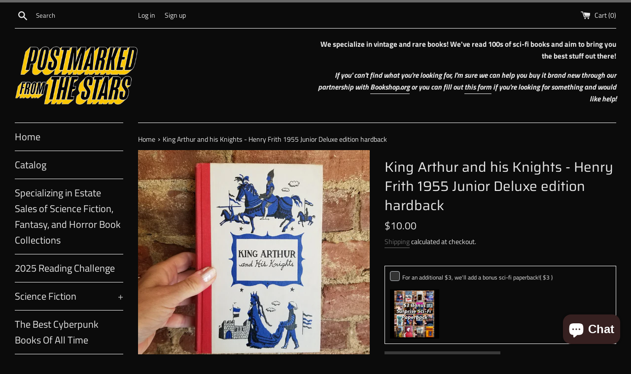

--- FILE ---
content_type: text/html; charset=utf-8
request_url: https://postmarkedfromthestars.com/products/king-arthur-and-his-knights-henry-frith-1955-junior-deluxe-edition-hardback
body_size: 28130
content:
<!doctype html>
<html class="supports-no-js" lang="en">
<head>
  <meta charset="utf-8">
  <meta http-equiv="X-UA-Compatible" content="IE=edge,chrome=1">
  <meta name="viewport" content="width=device-width,initial-scale=1">
  <meta name="theme-color" content="">
  <link rel="canonical" href="https://postmarkedfromthestars.com/products/king-arthur-and-his-knights-henry-frith-1955-junior-deluxe-edition-hardback">

  
    <link rel="shortcut icon" href="//postmarkedfromthestars.com/cdn/shop/files/08119D01-CAA3-446C-A76E-783741366555_32x32.png?v=1613713823" type="image/png" />
  

  <title>
  King Arthur and his Knights - Henry Frith 1955 Junior Deluxe edition h &ndash; Postmarked from the Stars
  </title>

  
    <meta name="description" content="Condition:  Good: Good condition for a used book! Some wear. See images for the condition of this book. Blurb:  A collection of King Arthur tales.  Illustrations by Henry Pitz.">
  

  <!-- /snippets/social-meta-tags.liquid -->




<meta property="og:site_name" content="Postmarked from the Stars">
<meta property="og:url" content="https://postmarkedfromthestars.com/products/king-arthur-and-his-knights-henry-frith-1955-junior-deluxe-edition-hardback">
<meta property="og:title" content="King Arthur and his Knights - Henry Frith 1955 Junior Deluxe edition h">
<meta property="og:type" content="product">
<meta property="og:description" content="Condition:  Good: Good condition for a used book! Some wear. See images for the condition of this book. Blurb:  A collection of King Arthur tales.  Illustrations by Henry Pitz.">

  <meta property="og:price:amount" content="10.00">
  <meta property="og:price:currency" content="USD">

<meta property="og:image" content="http://postmarkedfromthestars.com/cdn/shop/products/20210719_164156_1200x1200.jpg?v=1626727560"><meta property="og:image" content="http://postmarkedfromthestars.com/cdn/shop/products/20210719_164201_1200x1200.jpg?v=1626727561"><meta property="og:image" content="http://postmarkedfromthestars.com/cdn/shop/products/20210719_164206_1200x1200.jpg?v=1626727561">
<meta property="og:image:secure_url" content="https://postmarkedfromthestars.com/cdn/shop/products/20210719_164156_1200x1200.jpg?v=1626727560"><meta property="og:image:secure_url" content="https://postmarkedfromthestars.com/cdn/shop/products/20210719_164201_1200x1200.jpg?v=1626727561"><meta property="og:image:secure_url" content="https://postmarkedfromthestars.com/cdn/shop/products/20210719_164206_1200x1200.jpg?v=1626727561">


<meta name="twitter:card" content="summary_large_image">
<meta name="twitter:title" content="King Arthur and his Knights - Henry Frith 1955 Junior Deluxe edition h">
<meta name="twitter:description" content="Condition:  Good: Good condition for a used book! Some wear. See images for the condition of this book. Blurb:  A collection of King Arthur tales.  Illustrations by Henry Pitz.">


  <script>
    document.documentElement.className = document.documentElement.className.replace('supports-no-js', 'supports-js');

    var theme = {
      mapStrings: {
        addressError: "Error looking up that address",
        addressNoResults: "No results for that address",
        addressQueryLimit: "You have exceeded the Google API usage limit. Consider upgrading to a \u003ca href=\"https:\/\/developers.google.com\/maps\/premium\/usage-limits\"\u003ePremium Plan\u003c\/a\u003e.",
        authError: "There was a problem authenticating your Google Maps account."
      }
    }
  </script>

  <link href="//postmarkedfromthestars.com/cdn/shop/t/2/assets/theme.scss.css?v=116244527850732685851759259928" rel="stylesheet" type="text/css" media="all" />

  <script>window.performance && window.performance.mark && window.performance.mark('shopify.content_for_header.start');</script><meta name="google-site-verification" content="9ovUYsryCYC7DexRy66qmoGD_YSkE8TaXr_3L_thO_4">
<meta id="shopify-digital-wallet" name="shopify-digital-wallet" content="/52276854977/digital_wallets/dialog">
<meta name="shopify-checkout-api-token" content="a3717c8e6e11c79cf4f4352cd0d01a38">
<meta id="in-context-paypal-metadata" data-shop-id="52276854977" data-venmo-supported="false" data-environment="production" data-locale="en_US" data-paypal-v4="true" data-currency="USD">
<link rel="alternate" type="application/json+oembed" href="https://postmarkedfromthestars.com/products/king-arthur-and-his-knights-henry-frith-1955-junior-deluxe-edition-hardback.oembed">
<script async="async" src="/checkouts/internal/preloads.js?locale=en-US"></script>
<link rel="preconnect" href="https://shop.app" crossorigin="anonymous">
<script async="async" src="https://shop.app/checkouts/internal/preloads.js?locale=en-US&shop_id=52276854977" crossorigin="anonymous"></script>
<script id="apple-pay-shop-capabilities" type="application/json">{"shopId":52276854977,"countryCode":"US","currencyCode":"USD","merchantCapabilities":["supports3DS"],"merchantId":"gid:\/\/shopify\/Shop\/52276854977","merchantName":"Postmarked from the Stars","requiredBillingContactFields":["postalAddress","email"],"requiredShippingContactFields":["postalAddress","email"],"shippingType":"shipping","supportedNetworks":["visa","masterCard","amex","discover","elo","jcb"],"total":{"type":"pending","label":"Postmarked from the Stars","amount":"1.00"},"shopifyPaymentsEnabled":true,"supportsSubscriptions":true}</script>
<script id="shopify-features" type="application/json">{"accessToken":"a3717c8e6e11c79cf4f4352cd0d01a38","betas":["rich-media-storefront-analytics"],"domain":"postmarkedfromthestars.com","predictiveSearch":true,"shopId":52276854977,"locale":"en"}</script>
<script>var Shopify = Shopify || {};
Shopify.shop = "postmarked-from-the-stars.myshopify.com";
Shopify.locale = "en";
Shopify.currency = {"active":"USD","rate":"1.0"};
Shopify.country = "US";
Shopify.theme = {"name":"Postmarked Main Site","id":117151301825,"schema_name":"Simple","schema_version":"12.2.0","theme_store_id":578,"role":"main"};
Shopify.theme.handle = "null";
Shopify.theme.style = {"id":null,"handle":null};
Shopify.cdnHost = "postmarkedfromthestars.com/cdn";
Shopify.routes = Shopify.routes || {};
Shopify.routes.root = "/";</script>
<script type="module">!function(o){(o.Shopify=o.Shopify||{}).modules=!0}(window);</script>
<script>!function(o){function n(){var o=[];function n(){o.push(Array.prototype.slice.apply(arguments))}return n.q=o,n}var t=o.Shopify=o.Shopify||{};t.loadFeatures=n(),t.autoloadFeatures=n()}(window);</script>
<script>
  window.ShopifyPay = window.ShopifyPay || {};
  window.ShopifyPay.apiHost = "shop.app\/pay";
  window.ShopifyPay.redirectState = null;
</script>
<script id="shop-js-analytics" type="application/json">{"pageType":"product"}</script>
<script defer="defer" async type="module" src="//postmarkedfromthestars.com/cdn/shopifycloud/shop-js/modules/v2/client.init-shop-cart-sync_C5BV16lS.en.esm.js"></script>
<script defer="defer" async type="module" src="//postmarkedfromthestars.com/cdn/shopifycloud/shop-js/modules/v2/chunk.common_CygWptCX.esm.js"></script>
<script type="module">
  await import("//postmarkedfromthestars.com/cdn/shopifycloud/shop-js/modules/v2/client.init-shop-cart-sync_C5BV16lS.en.esm.js");
await import("//postmarkedfromthestars.com/cdn/shopifycloud/shop-js/modules/v2/chunk.common_CygWptCX.esm.js");

  window.Shopify.SignInWithShop?.initShopCartSync?.({"fedCMEnabled":true,"windoidEnabled":true});

</script>
<script>
  window.Shopify = window.Shopify || {};
  if (!window.Shopify.featureAssets) window.Shopify.featureAssets = {};
  window.Shopify.featureAssets['shop-js'] = {"shop-cart-sync":["modules/v2/client.shop-cart-sync_ZFArdW7E.en.esm.js","modules/v2/chunk.common_CygWptCX.esm.js"],"init-fed-cm":["modules/v2/client.init-fed-cm_CmiC4vf6.en.esm.js","modules/v2/chunk.common_CygWptCX.esm.js"],"shop-button":["modules/v2/client.shop-button_tlx5R9nI.en.esm.js","modules/v2/chunk.common_CygWptCX.esm.js"],"shop-cash-offers":["modules/v2/client.shop-cash-offers_DOA2yAJr.en.esm.js","modules/v2/chunk.common_CygWptCX.esm.js","modules/v2/chunk.modal_D71HUcav.esm.js"],"init-windoid":["modules/v2/client.init-windoid_sURxWdc1.en.esm.js","modules/v2/chunk.common_CygWptCX.esm.js"],"shop-toast-manager":["modules/v2/client.shop-toast-manager_ClPi3nE9.en.esm.js","modules/v2/chunk.common_CygWptCX.esm.js"],"init-shop-email-lookup-coordinator":["modules/v2/client.init-shop-email-lookup-coordinator_B8hsDcYM.en.esm.js","modules/v2/chunk.common_CygWptCX.esm.js"],"init-shop-cart-sync":["modules/v2/client.init-shop-cart-sync_C5BV16lS.en.esm.js","modules/v2/chunk.common_CygWptCX.esm.js"],"avatar":["modules/v2/client.avatar_BTnouDA3.en.esm.js"],"pay-button":["modules/v2/client.pay-button_FdsNuTd3.en.esm.js","modules/v2/chunk.common_CygWptCX.esm.js"],"init-customer-accounts":["modules/v2/client.init-customer-accounts_DxDtT_ad.en.esm.js","modules/v2/client.shop-login-button_C5VAVYt1.en.esm.js","modules/v2/chunk.common_CygWptCX.esm.js","modules/v2/chunk.modal_D71HUcav.esm.js"],"init-shop-for-new-customer-accounts":["modules/v2/client.init-shop-for-new-customer-accounts_ChsxoAhi.en.esm.js","modules/v2/client.shop-login-button_C5VAVYt1.en.esm.js","modules/v2/chunk.common_CygWptCX.esm.js","modules/v2/chunk.modal_D71HUcav.esm.js"],"shop-login-button":["modules/v2/client.shop-login-button_C5VAVYt1.en.esm.js","modules/v2/chunk.common_CygWptCX.esm.js","modules/v2/chunk.modal_D71HUcav.esm.js"],"init-customer-accounts-sign-up":["modules/v2/client.init-customer-accounts-sign-up_CPSyQ0Tj.en.esm.js","modules/v2/client.shop-login-button_C5VAVYt1.en.esm.js","modules/v2/chunk.common_CygWptCX.esm.js","modules/v2/chunk.modal_D71HUcav.esm.js"],"shop-follow-button":["modules/v2/client.shop-follow-button_Cva4Ekp9.en.esm.js","modules/v2/chunk.common_CygWptCX.esm.js","modules/v2/chunk.modal_D71HUcav.esm.js"],"checkout-modal":["modules/v2/client.checkout-modal_BPM8l0SH.en.esm.js","modules/v2/chunk.common_CygWptCX.esm.js","modules/v2/chunk.modal_D71HUcav.esm.js"],"lead-capture":["modules/v2/client.lead-capture_Bi8yE_yS.en.esm.js","modules/v2/chunk.common_CygWptCX.esm.js","modules/v2/chunk.modal_D71HUcav.esm.js"],"shop-login":["modules/v2/client.shop-login_D6lNrXab.en.esm.js","modules/v2/chunk.common_CygWptCX.esm.js","modules/v2/chunk.modal_D71HUcav.esm.js"],"payment-terms":["modules/v2/client.payment-terms_CZxnsJam.en.esm.js","modules/v2/chunk.common_CygWptCX.esm.js","modules/v2/chunk.modal_D71HUcav.esm.js"]};
</script>
<script>(function() {
  var isLoaded = false;
  function asyncLoad() {
    if (isLoaded) return;
    isLoaded = true;
    var urls = ["https:\/\/wrapin.prezenapps.com\/public\/js\/load-wrapin-v5-app.js?shop=postmarked-from-the-stars.myshopify.com"];
    for (var i = 0; i < urls.length; i++) {
      var s = document.createElement('script');
      s.type = 'text/javascript';
      s.async = true;
      s.src = urls[i];
      var x = document.getElementsByTagName('script')[0];
      x.parentNode.insertBefore(s, x);
    }
  };
  if(window.attachEvent) {
    window.attachEvent('onload', asyncLoad);
  } else {
    window.addEventListener('load', asyncLoad, false);
  }
})();</script>
<script id="__st">var __st={"a":52276854977,"offset":-18000,"reqid":"9145679b-8229-4286-98df-642ff4db1e98-1768761594","pageurl":"postmarkedfromthestars.com\/products\/king-arthur-and-his-knights-henry-frith-1955-junior-deluxe-edition-hardback","u":"24e5230c20e5","p":"product","rtyp":"product","rid":6831007301825};</script>
<script>window.ShopifyPaypalV4VisibilityTracking = true;</script>
<script id="captcha-bootstrap">!function(){'use strict';const t='contact',e='account',n='new_comment',o=[[t,t],['blogs',n],['comments',n],[t,'customer']],c=[[e,'customer_login'],[e,'guest_login'],[e,'recover_customer_password'],[e,'create_customer']],r=t=>t.map((([t,e])=>`form[action*='/${t}']:not([data-nocaptcha='true']) input[name='form_type'][value='${e}']`)).join(','),a=t=>()=>t?[...document.querySelectorAll(t)].map((t=>t.form)):[];function s(){const t=[...o],e=r(t);return a(e)}const i='password',u='form_key',d=['recaptcha-v3-token','g-recaptcha-response','h-captcha-response',i],f=()=>{try{return window.sessionStorage}catch{return}},m='__shopify_v',_=t=>t.elements[u];function p(t,e,n=!1){try{const o=window.sessionStorage,c=JSON.parse(o.getItem(e)),{data:r}=function(t){const{data:e,action:n}=t;return t[m]||n?{data:e,action:n}:{data:t,action:n}}(c);for(const[e,n]of Object.entries(r))t.elements[e]&&(t.elements[e].value=n);n&&o.removeItem(e)}catch(o){console.error('form repopulation failed',{error:o})}}const l='form_type',E='cptcha';function T(t){t.dataset[E]=!0}const w=window,h=w.document,L='Shopify',v='ce_forms',y='captcha';let A=!1;((t,e)=>{const n=(g='f06e6c50-85a8-45c8-87d0-21a2b65856fe',I='https://cdn.shopify.com/shopifycloud/storefront-forms-hcaptcha/ce_storefront_forms_captcha_hcaptcha.v1.5.2.iife.js',D={infoText:'Protected by hCaptcha',privacyText:'Privacy',termsText:'Terms'},(t,e,n)=>{const o=w[L][v],c=o.bindForm;if(c)return c(t,g,e,D).then(n);var r;o.q.push([[t,g,e,D],n]),r=I,A||(h.body.append(Object.assign(h.createElement('script'),{id:'captcha-provider',async:!0,src:r})),A=!0)});var g,I,D;w[L]=w[L]||{},w[L][v]=w[L][v]||{},w[L][v].q=[],w[L][y]=w[L][y]||{},w[L][y].protect=function(t,e){n(t,void 0,e),T(t)},Object.freeze(w[L][y]),function(t,e,n,w,h,L){const[v,y,A,g]=function(t,e,n){const i=e?o:[],u=t?c:[],d=[...i,...u],f=r(d),m=r(i),_=r(d.filter((([t,e])=>n.includes(e))));return[a(f),a(m),a(_),s()]}(w,h,L),I=t=>{const e=t.target;return e instanceof HTMLFormElement?e:e&&e.form},D=t=>v().includes(t);t.addEventListener('submit',(t=>{const e=I(t);if(!e)return;const n=D(e)&&!e.dataset.hcaptchaBound&&!e.dataset.recaptchaBound,o=_(e),c=g().includes(e)&&(!o||!o.value);(n||c)&&t.preventDefault(),c&&!n&&(function(t){try{if(!f())return;!function(t){const e=f();if(!e)return;const n=_(t);if(!n)return;const o=n.value;o&&e.removeItem(o)}(t);const e=Array.from(Array(32),(()=>Math.random().toString(36)[2])).join('');!function(t,e){_(t)||t.append(Object.assign(document.createElement('input'),{type:'hidden',name:u})),t.elements[u].value=e}(t,e),function(t,e){const n=f();if(!n)return;const o=[...t.querySelectorAll(`input[type='${i}']`)].map((({name:t})=>t)),c=[...d,...o],r={};for(const[a,s]of new FormData(t).entries())c.includes(a)||(r[a]=s);n.setItem(e,JSON.stringify({[m]:1,action:t.action,data:r}))}(t,e)}catch(e){console.error('failed to persist form',e)}}(e),e.submit())}));const S=(t,e)=>{t&&!t.dataset[E]&&(n(t,e.some((e=>e===t))),T(t))};for(const o of['focusin','change'])t.addEventListener(o,(t=>{const e=I(t);D(e)&&S(e,y())}));const B=e.get('form_key'),M=e.get(l),P=B&&M;t.addEventListener('DOMContentLoaded',(()=>{const t=y();if(P)for(const e of t)e.elements[l].value===M&&p(e,B);[...new Set([...A(),...v().filter((t=>'true'===t.dataset.shopifyCaptcha))])].forEach((e=>S(e,t)))}))}(h,new URLSearchParams(w.location.search),n,t,e,['guest_login'])})(!0,!0)}();</script>
<script integrity="sha256-4kQ18oKyAcykRKYeNunJcIwy7WH5gtpwJnB7kiuLZ1E=" data-source-attribution="shopify.loadfeatures" defer="defer" src="//postmarkedfromthestars.com/cdn/shopifycloud/storefront/assets/storefront/load_feature-a0a9edcb.js" crossorigin="anonymous"></script>
<script crossorigin="anonymous" defer="defer" src="//postmarkedfromthestars.com/cdn/shopifycloud/storefront/assets/shopify_pay/storefront-65b4c6d7.js?v=20250812"></script>
<script data-source-attribution="shopify.dynamic_checkout.dynamic.init">var Shopify=Shopify||{};Shopify.PaymentButton=Shopify.PaymentButton||{isStorefrontPortableWallets:!0,init:function(){window.Shopify.PaymentButton.init=function(){};var t=document.createElement("script");t.src="https://postmarkedfromthestars.com/cdn/shopifycloud/portable-wallets/latest/portable-wallets.en.js",t.type="module",document.head.appendChild(t)}};
</script>
<script data-source-attribution="shopify.dynamic_checkout.buyer_consent">
  function portableWalletsHideBuyerConsent(e){var t=document.getElementById("shopify-buyer-consent"),n=document.getElementById("shopify-subscription-policy-button");t&&n&&(t.classList.add("hidden"),t.setAttribute("aria-hidden","true"),n.removeEventListener("click",e))}function portableWalletsShowBuyerConsent(e){var t=document.getElementById("shopify-buyer-consent"),n=document.getElementById("shopify-subscription-policy-button");t&&n&&(t.classList.remove("hidden"),t.removeAttribute("aria-hidden"),n.addEventListener("click",e))}window.Shopify?.PaymentButton&&(window.Shopify.PaymentButton.hideBuyerConsent=portableWalletsHideBuyerConsent,window.Shopify.PaymentButton.showBuyerConsent=portableWalletsShowBuyerConsent);
</script>
<script>
  function portableWalletsCleanup(e){e&&e.src&&console.error("Failed to load portable wallets script "+e.src);var t=document.querySelectorAll("shopify-accelerated-checkout .shopify-payment-button__skeleton, shopify-accelerated-checkout-cart .wallet-cart-button__skeleton"),e=document.getElementById("shopify-buyer-consent");for(let e=0;e<t.length;e++)t[e].remove();e&&e.remove()}function portableWalletsNotLoadedAsModule(e){e instanceof ErrorEvent&&"string"==typeof e.message&&e.message.includes("import.meta")&&"string"==typeof e.filename&&e.filename.includes("portable-wallets")&&(window.removeEventListener("error",portableWalletsNotLoadedAsModule),window.Shopify.PaymentButton.failedToLoad=e,"loading"===document.readyState?document.addEventListener("DOMContentLoaded",window.Shopify.PaymentButton.init):window.Shopify.PaymentButton.init())}window.addEventListener("error",portableWalletsNotLoadedAsModule);
</script>

<script type="module" src="https://postmarkedfromthestars.com/cdn/shopifycloud/portable-wallets/latest/portable-wallets.en.js" onError="portableWalletsCleanup(this)" crossorigin="anonymous"></script>
<script nomodule>
  document.addEventListener("DOMContentLoaded", portableWalletsCleanup);
</script>

<link id="shopify-accelerated-checkout-styles" rel="stylesheet" media="screen" href="https://postmarkedfromthestars.com/cdn/shopifycloud/portable-wallets/latest/accelerated-checkout-backwards-compat.css" crossorigin="anonymous">
<style id="shopify-accelerated-checkout-cart">
        #shopify-buyer-consent {
  margin-top: 1em;
  display: inline-block;
  width: 100%;
}

#shopify-buyer-consent.hidden {
  display: none;
}

#shopify-subscription-policy-button {
  background: none;
  border: none;
  padding: 0;
  text-decoration: underline;
  font-size: inherit;
  cursor: pointer;
}

#shopify-subscription-policy-button::before {
  box-shadow: none;
}

      </style>

<script>window.performance && window.performance.mark && window.performance.mark('shopify.content_for_header.end');</script>

  <script src="//postmarkedfromthestars.com/cdn/shop/t/2/assets/jquery-1.11.0.min.js?v=32460426840832490021608181815" type="text/javascript"></script>
  <script src="//postmarkedfromthestars.com/cdn/shop/t/2/assets/modernizr.min.js?v=44044439420609591321608181816" type="text/javascript"></script>

  <script src="//postmarkedfromthestars.com/cdn/shop/t/2/assets/lazysizes.min.js?v=155223123402716617051608181816" async="async"></script>

  
<script src="https://cdn.shopify.com/extensions/7bc9bb47-adfa-4267-963e-cadee5096caf/inbox-1252/assets/inbox-chat-loader.js" type="text/javascript" defer="defer"></script>
<script src="https://cdn.shopify.com/extensions/cfc76123-b24f-4e9a-a1dc-585518796af7/forms-2294/assets/shopify-forms-loader.js" type="text/javascript" defer="defer"></script>
<link href="https://monorail-edge.shopifysvc.com" rel="dns-prefetch">
<script>(function(){if ("sendBeacon" in navigator && "performance" in window) {try {var session_token_from_headers = performance.getEntriesByType('navigation')[0].serverTiming.find(x => x.name == '_s').description;} catch {var session_token_from_headers = undefined;}var session_cookie_matches = document.cookie.match(/_shopify_s=([^;]*)/);var session_token_from_cookie = session_cookie_matches && session_cookie_matches.length === 2 ? session_cookie_matches[1] : "";var session_token = session_token_from_headers || session_token_from_cookie || "";function handle_abandonment_event(e) {var entries = performance.getEntries().filter(function(entry) {return /monorail-edge.shopifysvc.com/.test(entry.name);});if (!window.abandonment_tracked && entries.length === 0) {window.abandonment_tracked = true;var currentMs = Date.now();var navigation_start = performance.timing.navigationStart;var payload = {shop_id: 52276854977,url: window.location.href,navigation_start,duration: currentMs - navigation_start,session_token,page_type: "product"};window.navigator.sendBeacon("https://monorail-edge.shopifysvc.com/v1/produce", JSON.stringify({schema_id: "online_store_buyer_site_abandonment/1.1",payload: payload,metadata: {event_created_at_ms: currentMs,event_sent_at_ms: currentMs}}));}}window.addEventListener('pagehide', handle_abandonment_event);}}());</script>
<script id="web-pixels-manager-setup">(function e(e,d,r,n,o){if(void 0===o&&(o={}),!Boolean(null===(a=null===(i=window.Shopify)||void 0===i?void 0:i.analytics)||void 0===a?void 0:a.replayQueue)){var i,a;window.Shopify=window.Shopify||{};var t=window.Shopify;t.analytics=t.analytics||{};var s=t.analytics;s.replayQueue=[],s.publish=function(e,d,r){return s.replayQueue.push([e,d,r]),!0};try{self.performance.mark("wpm:start")}catch(e){}var l=function(){var e={modern:/Edge?\/(1{2}[4-9]|1[2-9]\d|[2-9]\d{2}|\d{4,})\.\d+(\.\d+|)|Firefox\/(1{2}[4-9]|1[2-9]\d|[2-9]\d{2}|\d{4,})\.\d+(\.\d+|)|Chrom(ium|e)\/(9{2}|\d{3,})\.\d+(\.\d+|)|(Maci|X1{2}).+ Version\/(15\.\d+|(1[6-9]|[2-9]\d|\d{3,})\.\d+)([,.]\d+|)( \(\w+\)|)( Mobile\/\w+|) Safari\/|Chrome.+OPR\/(9{2}|\d{3,})\.\d+\.\d+|(CPU[ +]OS|iPhone[ +]OS|CPU[ +]iPhone|CPU IPhone OS|CPU iPad OS)[ +]+(15[._]\d+|(1[6-9]|[2-9]\d|\d{3,})[._]\d+)([._]\d+|)|Android:?[ /-](13[3-9]|1[4-9]\d|[2-9]\d{2}|\d{4,})(\.\d+|)(\.\d+|)|Android.+Firefox\/(13[5-9]|1[4-9]\d|[2-9]\d{2}|\d{4,})\.\d+(\.\d+|)|Android.+Chrom(ium|e)\/(13[3-9]|1[4-9]\d|[2-9]\d{2}|\d{4,})\.\d+(\.\d+|)|SamsungBrowser\/([2-9]\d|\d{3,})\.\d+/,legacy:/Edge?\/(1[6-9]|[2-9]\d|\d{3,})\.\d+(\.\d+|)|Firefox\/(5[4-9]|[6-9]\d|\d{3,})\.\d+(\.\d+|)|Chrom(ium|e)\/(5[1-9]|[6-9]\d|\d{3,})\.\d+(\.\d+|)([\d.]+$|.*Safari\/(?![\d.]+ Edge\/[\d.]+$))|(Maci|X1{2}).+ Version\/(10\.\d+|(1[1-9]|[2-9]\d|\d{3,})\.\d+)([,.]\d+|)( \(\w+\)|)( Mobile\/\w+|) Safari\/|Chrome.+OPR\/(3[89]|[4-9]\d|\d{3,})\.\d+\.\d+|(CPU[ +]OS|iPhone[ +]OS|CPU[ +]iPhone|CPU IPhone OS|CPU iPad OS)[ +]+(10[._]\d+|(1[1-9]|[2-9]\d|\d{3,})[._]\d+)([._]\d+|)|Android:?[ /-](13[3-9]|1[4-9]\d|[2-9]\d{2}|\d{4,})(\.\d+|)(\.\d+|)|Mobile Safari.+OPR\/([89]\d|\d{3,})\.\d+\.\d+|Android.+Firefox\/(13[5-9]|1[4-9]\d|[2-9]\d{2}|\d{4,})\.\d+(\.\d+|)|Android.+Chrom(ium|e)\/(13[3-9]|1[4-9]\d|[2-9]\d{2}|\d{4,})\.\d+(\.\d+|)|Android.+(UC? ?Browser|UCWEB|U3)[ /]?(15\.([5-9]|\d{2,})|(1[6-9]|[2-9]\d|\d{3,})\.\d+)\.\d+|SamsungBrowser\/(5\.\d+|([6-9]|\d{2,})\.\d+)|Android.+MQ{2}Browser\/(14(\.(9|\d{2,})|)|(1[5-9]|[2-9]\d|\d{3,})(\.\d+|))(\.\d+|)|K[Aa][Ii]OS\/(3\.\d+|([4-9]|\d{2,})\.\d+)(\.\d+|)/},d=e.modern,r=e.legacy,n=navigator.userAgent;return n.match(d)?"modern":n.match(r)?"legacy":"unknown"}(),u="modern"===l?"modern":"legacy",c=(null!=n?n:{modern:"",legacy:""})[u],f=function(e){return[e.baseUrl,"/wpm","/b",e.hashVersion,"modern"===e.buildTarget?"m":"l",".js"].join("")}({baseUrl:d,hashVersion:r,buildTarget:u}),m=function(e){var d=e.version,r=e.bundleTarget,n=e.surface,o=e.pageUrl,i=e.monorailEndpoint;return{emit:function(e){var a=e.status,t=e.errorMsg,s=(new Date).getTime(),l=JSON.stringify({metadata:{event_sent_at_ms:s},events:[{schema_id:"web_pixels_manager_load/3.1",payload:{version:d,bundle_target:r,page_url:o,status:a,surface:n,error_msg:t},metadata:{event_created_at_ms:s}}]});if(!i)return console&&console.warn&&console.warn("[Web Pixels Manager] No Monorail endpoint provided, skipping logging."),!1;try{return self.navigator.sendBeacon.bind(self.navigator)(i,l)}catch(e){}var u=new XMLHttpRequest;try{return u.open("POST",i,!0),u.setRequestHeader("Content-Type","text/plain"),u.send(l),!0}catch(e){return console&&console.warn&&console.warn("[Web Pixels Manager] Got an unhandled error while logging to Monorail."),!1}}}}({version:r,bundleTarget:l,surface:e.surface,pageUrl:self.location.href,monorailEndpoint:e.monorailEndpoint});try{o.browserTarget=l,function(e){var d=e.src,r=e.async,n=void 0===r||r,o=e.onload,i=e.onerror,a=e.sri,t=e.scriptDataAttributes,s=void 0===t?{}:t,l=document.createElement("script"),u=document.querySelector("head"),c=document.querySelector("body");if(l.async=n,l.src=d,a&&(l.integrity=a,l.crossOrigin="anonymous"),s)for(var f in s)if(Object.prototype.hasOwnProperty.call(s,f))try{l.dataset[f]=s[f]}catch(e){}if(o&&l.addEventListener("load",o),i&&l.addEventListener("error",i),u)u.appendChild(l);else{if(!c)throw new Error("Did not find a head or body element to append the script");c.appendChild(l)}}({src:f,async:!0,onload:function(){if(!function(){var e,d;return Boolean(null===(d=null===(e=window.Shopify)||void 0===e?void 0:e.analytics)||void 0===d?void 0:d.initialized)}()){var d=window.webPixelsManager.init(e)||void 0;if(d){var r=window.Shopify.analytics;r.replayQueue.forEach((function(e){var r=e[0],n=e[1],o=e[2];d.publishCustomEvent(r,n,o)})),r.replayQueue=[],r.publish=d.publishCustomEvent,r.visitor=d.visitor,r.initialized=!0}}},onerror:function(){return m.emit({status:"failed",errorMsg:"".concat(f," has failed to load")})},sri:function(e){var d=/^sha384-[A-Za-z0-9+/=]+$/;return"string"==typeof e&&d.test(e)}(c)?c:"",scriptDataAttributes:o}),m.emit({status:"loading"})}catch(e){m.emit({status:"failed",errorMsg:(null==e?void 0:e.message)||"Unknown error"})}}})({shopId: 52276854977,storefrontBaseUrl: "https://postmarkedfromthestars.com",extensionsBaseUrl: "https://extensions.shopifycdn.com/cdn/shopifycloud/web-pixels-manager",monorailEndpoint: "https://monorail-edge.shopifysvc.com/unstable/produce_batch",surface: "storefront-renderer",enabledBetaFlags: ["2dca8a86"],webPixelsConfigList: [{"id":"528777458","configuration":"{\"config\":\"{\\\"pixel_id\\\":\\\"GT-PL9L5TC\\\",\\\"target_country\\\":\\\"US\\\",\\\"gtag_events\\\":[{\\\"type\\\":\\\"purchase\\\",\\\"action_label\\\":\\\"MC-Q64YQ95R3D\\\"},{\\\"type\\\":\\\"page_view\\\",\\\"action_label\\\":\\\"MC-Q64YQ95R3D\\\"},{\\\"type\\\":\\\"view_item\\\",\\\"action_label\\\":\\\"MC-Q64YQ95R3D\\\"}],\\\"enable_monitoring_mode\\\":false}\"}","eventPayloadVersion":"v1","runtimeContext":"OPEN","scriptVersion":"b2a88bafab3e21179ed38636efcd8a93","type":"APP","apiClientId":1780363,"privacyPurposes":[],"dataSharingAdjustments":{"protectedCustomerApprovalScopes":["read_customer_address","read_customer_email","read_customer_name","read_customer_personal_data","read_customer_phone"]}},{"id":"163873010","configuration":"{\"pixel_id\":\"1618689851673721\",\"pixel_type\":\"facebook_pixel\",\"metaapp_system_user_token\":\"-\"}","eventPayloadVersion":"v1","runtimeContext":"OPEN","scriptVersion":"ca16bc87fe92b6042fbaa3acc2fbdaa6","type":"APP","apiClientId":2329312,"privacyPurposes":["ANALYTICS","MARKETING","SALE_OF_DATA"],"dataSharingAdjustments":{"protectedCustomerApprovalScopes":["read_customer_address","read_customer_email","read_customer_name","read_customer_personal_data","read_customer_phone"]}},{"id":"75923698","configuration":"{\"tagID\":\"2613510215394\"}","eventPayloadVersion":"v1","runtimeContext":"STRICT","scriptVersion":"18031546ee651571ed29edbe71a3550b","type":"APP","apiClientId":3009811,"privacyPurposes":["ANALYTICS","MARKETING","SALE_OF_DATA"],"dataSharingAdjustments":{"protectedCustomerApprovalScopes":["read_customer_address","read_customer_email","read_customer_name","read_customer_personal_data","read_customer_phone"]}},{"id":"shopify-app-pixel","configuration":"{}","eventPayloadVersion":"v1","runtimeContext":"STRICT","scriptVersion":"0450","apiClientId":"shopify-pixel","type":"APP","privacyPurposes":["ANALYTICS","MARKETING"]},{"id":"shopify-custom-pixel","eventPayloadVersion":"v1","runtimeContext":"LAX","scriptVersion":"0450","apiClientId":"shopify-pixel","type":"CUSTOM","privacyPurposes":["ANALYTICS","MARKETING"]}],isMerchantRequest: false,initData: {"shop":{"name":"Postmarked from the Stars","paymentSettings":{"currencyCode":"USD"},"myshopifyDomain":"postmarked-from-the-stars.myshopify.com","countryCode":"US","storefrontUrl":"https:\/\/postmarkedfromthestars.com"},"customer":null,"cart":null,"checkout":null,"productVariants":[{"price":{"amount":10.0,"currencyCode":"USD"},"product":{"title":"King Arthur and his Knights - Henry Frith 1955 Junior Deluxe edition hardback","vendor":"Nelson Doubleday","id":"6831007301825","untranslatedTitle":"King Arthur and his Knights - Henry Frith 1955 Junior Deluxe edition hardback","url":"\/products\/king-arthur-and-his-knights-henry-frith-1955-junior-deluxe-edition-hardback","type":"Book"},"id":"40351685411009","image":{"src":"\/\/postmarkedfromthestars.com\/cdn\/shop\/products\/20210719_164156.jpg?v=1626727560"},"sku":"","title":"Default Title","untranslatedTitle":"Default Title"}],"purchasingCompany":null},},"https://postmarkedfromthestars.com/cdn","fcfee988w5aeb613cpc8e4bc33m6693e112",{"modern":"","legacy":""},{"shopId":"52276854977","storefrontBaseUrl":"https:\/\/postmarkedfromthestars.com","extensionBaseUrl":"https:\/\/extensions.shopifycdn.com\/cdn\/shopifycloud\/web-pixels-manager","surface":"storefront-renderer","enabledBetaFlags":"[\"2dca8a86\"]","isMerchantRequest":"false","hashVersion":"fcfee988w5aeb613cpc8e4bc33m6693e112","publish":"custom","events":"[[\"page_viewed\",{}],[\"product_viewed\",{\"productVariant\":{\"price\":{\"amount\":10.0,\"currencyCode\":\"USD\"},\"product\":{\"title\":\"King Arthur and his Knights - Henry Frith 1955 Junior Deluxe edition hardback\",\"vendor\":\"Nelson Doubleday\",\"id\":\"6831007301825\",\"untranslatedTitle\":\"King Arthur and his Knights - Henry Frith 1955 Junior Deluxe edition hardback\",\"url\":\"\/products\/king-arthur-and-his-knights-henry-frith-1955-junior-deluxe-edition-hardback\",\"type\":\"Book\"},\"id\":\"40351685411009\",\"image\":{\"src\":\"\/\/postmarkedfromthestars.com\/cdn\/shop\/products\/20210719_164156.jpg?v=1626727560\"},\"sku\":\"\",\"title\":\"Default Title\",\"untranslatedTitle\":\"Default Title\"}}]]"});</script><script>
  window.ShopifyAnalytics = window.ShopifyAnalytics || {};
  window.ShopifyAnalytics.meta = window.ShopifyAnalytics.meta || {};
  window.ShopifyAnalytics.meta.currency = 'USD';
  var meta = {"product":{"id":6831007301825,"gid":"gid:\/\/shopify\/Product\/6831007301825","vendor":"Nelson Doubleday","type":"Book","handle":"king-arthur-and-his-knights-henry-frith-1955-junior-deluxe-edition-hardback","variants":[{"id":40351685411009,"price":1000,"name":"King Arthur and his Knights - Henry Frith 1955 Junior Deluxe edition hardback","public_title":null,"sku":""}],"remote":false},"page":{"pageType":"product","resourceType":"product","resourceId":6831007301825,"requestId":"9145679b-8229-4286-98df-642ff4db1e98-1768761594"}};
  for (var attr in meta) {
    window.ShopifyAnalytics.meta[attr] = meta[attr];
  }
</script>
<script class="analytics">
  (function () {
    var customDocumentWrite = function(content) {
      var jquery = null;

      if (window.jQuery) {
        jquery = window.jQuery;
      } else if (window.Checkout && window.Checkout.$) {
        jquery = window.Checkout.$;
      }

      if (jquery) {
        jquery('body').append(content);
      }
    };

    var hasLoggedConversion = function(token) {
      if (token) {
        return document.cookie.indexOf('loggedConversion=' + token) !== -1;
      }
      return false;
    }

    var setCookieIfConversion = function(token) {
      if (token) {
        var twoMonthsFromNow = new Date(Date.now());
        twoMonthsFromNow.setMonth(twoMonthsFromNow.getMonth() + 2);

        document.cookie = 'loggedConversion=' + token + '; expires=' + twoMonthsFromNow;
      }
    }

    var trekkie = window.ShopifyAnalytics.lib = window.trekkie = window.trekkie || [];
    if (trekkie.integrations) {
      return;
    }
    trekkie.methods = [
      'identify',
      'page',
      'ready',
      'track',
      'trackForm',
      'trackLink'
    ];
    trekkie.factory = function(method) {
      return function() {
        var args = Array.prototype.slice.call(arguments);
        args.unshift(method);
        trekkie.push(args);
        return trekkie;
      };
    };
    for (var i = 0; i < trekkie.methods.length; i++) {
      var key = trekkie.methods[i];
      trekkie[key] = trekkie.factory(key);
    }
    trekkie.load = function(config) {
      trekkie.config = config || {};
      trekkie.config.initialDocumentCookie = document.cookie;
      var first = document.getElementsByTagName('script')[0];
      var script = document.createElement('script');
      script.type = 'text/javascript';
      script.onerror = function(e) {
        var scriptFallback = document.createElement('script');
        scriptFallback.type = 'text/javascript';
        scriptFallback.onerror = function(error) {
                var Monorail = {
      produce: function produce(monorailDomain, schemaId, payload) {
        var currentMs = new Date().getTime();
        var event = {
          schema_id: schemaId,
          payload: payload,
          metadata: {
            event_created_at_ms: currentMs,
            event_sent_at_ms: currentMs
          }
        };
        return Monorail.sendRequest("https://" + monorailDomain + "/v1/produce", JSON.stringify(event));
      },
      sendRequest: function sendRequest(endpointUrl, payload) {
        // Try the sendBeacon API
        if (window && window.navigator && typeof window.navigator.sendBeacon === 'function' && typeof window.Blob === 'function' && !Monorail.isIos12()) {
          var blobData = new window.Blob([payload], {
            type: 'text/plain'
          });

          if (window.navigator.sendBeacon(endpointUrl, blobData)) {
            return true;
          } // sendBeacon was not successful

        } // XHR beacon

        var xhr = new XMLHttpRequest();

        try {
          xhr.open('POST', endpointUrl);
          xhr.setRequestHeader('Content-Type', 'text/plain');
          xhr.send(payload);
        } catch (e) {
          console.log(e);
        }

        return false;
      },
      isIos12: function isIos12() {
        return window.navigator.userAgent.lastIndexOf('iPhone; CPU iPhone OS 12_') !== -1 || window.navigator.userAgent.lastIndexOf('iPad; CPU OS 12_') !== -1;
      }
    };
    Monorail.produce('monorail-edge.shopifysvc.com',
      'trekkie_storefront_load_errors/1.1',
      {shop_id: 52276854977,
      theme_id: 117151301825,
      app_name: "storefront",
      context_url: window.location.href,
      source_url: "//postmarkedfromthestars.com/cdn/s/trekkie.storefront.cd680fe47e6c39ca5d5df5f0a32d569bc48c0f27.min.js"});

        };
        scriptFallback.async = true;
        scriptFallback.src = '//postmarkedfromthestars.com/cdn/s/trekkie.storefront.cd680fe47e6c39ca5d5df5f0a32d569bc48c0f27.min.js';
        first.parentNode.insertBefore(scriptFallback, first);
      };
      script.async = true;
      script.src = '//postmarkedfromthestars.com/cdn/s/trekkie.storefront.cd680fe47e6c39ca5d5df5f0a32d569bc48c0f27.min.js';
      first.parentNode.insertBefore(script, first);
    };
    trekkie.load(
      {"Trekkie":{"appName":"storefront","development":false,"defaultAttributes":{"shopId":52276854977,"isMerchantRequest":null,"themeId":117151301825,"themeCityHash":"5483571841129152088","contentLanguage":"en","currency":"USD","eventMetadataId":"daca7247-b507-411b-bbe1-8b50e8e3a86d"},"isServerSideCookieWritingEnabled":true,"monorailRegion":"shop_domain","enabledBetaFlags":["65f19447"]},"Session Attribution":{},"S2S":{"facebookCapiEnabled":true,"source":"trekkie-storefront-renderer","apiClientId":580111}}
    );

    var loaded = false;
    trekkie.ready(function() {
      if (loaded) return;
      loaded = true;

      window.ShopifyAnalytics.lib = window.trekkie;

      var originalDocumentWrite = document.write;
      document.write = customDocumentWrite;
      try { window.ShopifyAnalytics.merchantGoogleAnalytics.call(this); } catch(error) {};
      document.write = originalDocumentWrite;

      window.ShopifyAnalytics.lib.page(null,{"pageType":"product","resourceType":"product","resourceId":6831007301825,"requestId":"9145679b-8229-4286-98df-642ff4db1e98-1768761594","shopifyEmitted":true});

      var match = window.location.pathname.match(/checkouts\/(.+)\/(thank_you|post_purchase)/)
      var token = match? match[1]: undefined;
      if (!hasLoggedConversion(token)) {
        setCookieIfConversion(token);
        window.ShopifyAnalytics.lib.track("Viewed Product",{"currency":"USD","variantId":40351685411009,"productId":6831007301825,"productGid":"gid:\/\/shopify\/Product\/6831007301825","name":"King Arthur and his Knights - Henry Frith 1955 Junior Deluxe edition hardback","price":"10.00","sku":"","brand":"Nelson Doubleday","variant":null,"category":"Book","nonInteraction":true,"remote":false},undefined,undefined,{"shopifyEmitted":true});
      window.ShopifyAnalytics.lib.track("monorail:\/\/trekkie_storefront_viewed_product\/1.1",{"currency":"USD","variantId":40351685411009,"productId":6831007301825,"productGid":"gid:\/\/shopify\/Product\/6831007301825","name":"King Arthur and his Knights - Henry Frith 1955 Junior Deluxe edition hardback","price":"10.00","sku":"","brand":"Nelson Doubleday","variant":null,"category":"Book","nonInteraction":true,"remote":false,"referer":"https:\/\/postmarkedfromthestars.com\/products\/king-arthur-and-his-knights-henry-frith-1955-junior-deluxe-edition-hardback"});
      }
    });


        var eventsListenerScript = document.createElement('script');
        eventsListenerScript.async = true;
        eventsListenerScript.src = "//postmarkedfromthestars.com/cdn/shopifycloud/storefront/assets/shop_events_listener-3da45d37.js";
        document.getElementsByTagName('head')[0].appendChild(eventsListenerScript);

})();</script>
<script
  defer
  src="https://postmarkedfromthestars.com/cdn/shopifycloud/perf-kit/shopify-perf-kit-3.0.4.min.js"
  data-application="storefront-renderer"
  data-shop-id="52276854977"
  data-render-region="gcp-us-central1"
  data-page-type="product"
  data-theme-instance-id="117151301825"
  data-theme-name="Simple"
  data-theme-version="12.2.0"
  data-monorail-region="shop_domain"
  data-resource-timing-sampling-rate="10"
  data-shs="true"
  data-shs-beacon="true"
  data-shs-export-with-fetch="true"
  data-shs-logs-sample-rate="1"
  data-shs-beacon-endpoint="https://postmarkedfromthestars.com/api/collect"
></script>
</head>

<body id="king-arthur-and-his-knights-henry-frith-1955-junior-deluxe-edition-h" class="template-product">

  <a class="in-page-link visually-hidden skip-link" href="#MainContent">Skip to content</a>

  <div id="shopify-section-header" class="shopify-section">

  <style>
    .site-header__logo {
      width: 250px;
    }
    #HeaderLogoWrapper {
      max-width: 250px !important;
    }
  </style>
  <div class="page-border"></div>


<div class="site-wrapper">
  <div class="top-bar grid">

    <div class="grid__item medium-up--one-fifth small--one-half">
      <div class="top-bar__search">
        <a href="/search" class="medium-up--hide">
          <svg aria-hidden="true" focusable="false" role="presentation" class="icon icon-search" viewBox="0 0 20 20"><path fill="#444" d="M18.64 17.02l-5.31-5.31c.81-1.08 1.26-2.43 1.26-3.87C14.5 4.06 11.44 1 7.75 1S1 4.06 1 7.75s3.06 6.75 6.75 6.75c1.44 0 2.79-.45 3.87-1.26l5.31 5.31c.45.45 1.26.54 1.71.09.45-.36.45-1.17 0-1.62zM3.25 7.75c0-2.52 1.98-4.5 4.5-4.5s4.5 1.98 4.5 4.5-1.98 4.5-4.5 4.5-4.5-1.98-4.5-4.5z"/></svg>
        </a>
        <form action="/search" method="get" class="search-bar small--hide" role="search">
          
          <button type="submit" class="search-bar__submit">
            <svg aria-hidden="true" focusable="false" role="presentation" class="icon icon-search" viewBox="0 0 20 20"><path fill="#444" d="M18.64 17.02l-5.31-5.31c.81-1.08 1.26-2.43 1.26-3.87C14.5 4.06 11.44 1 7.75 1S1 4.06 1 7.75s3.06 6.75 6.75 6.75c1.44 0 2.79-.45 3.87-1.26l5.31 5.31c.45.45 1.26.54 1.71.09.45-.36.45-1.17 0-1.62zM3.25 7.75c0-2.52 1.98-4.5 4.5-4.5s4.5 1.98 4.5 4.5-1.98 4.5-4.5 4.5-4.5-1.98-4.5-4.5z"/></svg>
            <span class="icon__fallback-text">Search</span>
          </button>
          <input type="search" name="q" class="search-bar__input" value="" placeholder="Search" aria-label="Search">
        </form>
      </div>
    </div>

    
      <div class="grid__item medium-up--two-fifths small--hide">
        <span class="customer-links small--hide">
          
            <a href="/account/login" id="customer_login_link">Log in</a>
            <span class="vertical-divider"></span>
            <a href="/account/register" id="customer_register_link">Sign up</a>
          
        </span>
      </div>
    

    <div class="grid__item  medium-up--two-fifths  small--one-half text-right">
      <a href="/cart" class="site-header__cart">
        <svg aria-hidden="true" focusable="false" role="presentation" class="icon icon-cart" viewBox="0 0 20 20"><path fill="#444" d="M18.936 5.564c-.144-.175-.35-.207-.55-.207h-.003L6.774 4.286c-.272 0-.417.089-.491.18-.079.096-.16.263-.094.585l2.016 5.705c.163.407.642.673 1.068.673h8.401c.433 0 .854-.285.941-.725l.484-4.571c.045-.221-.015-.388-.163-.567z"/><path fill="#444" d="M17.107 12.5H7.659L4.98 4.117l-.362-1.059c-.138-.401-.292-.559-.695-.559H.924c-.411 0-.748.303-.748.714s.337.714.748.714h2.413l3.002 9.48c.126.38.295.52.942.52h9.825c.411 0 .748-.303.748-.714s-.336-.714-.748-.714zM10.424 16.23a1.498 1.498 0 1 1-2.997 0 1.498 1.498 0 0 1 2.997 0zM16.853 16.23a1.498 1.498 0 1 1-2.997 0 1.498 1.498 0 0 1 2.997 0z"/></svg>
        <span class="small--hide">
          Cart
          (<span id="CartCount">0</span>)
        </span>
      </a>
    </div>
  </div>

  <hr class="small--hide hr--border">

  <header class="site-header grid medium-up--grid--table" role="banner">
    <div class="grid__item small--text-center">
      <div itemscope itemtype="http://schema.org/Organization">
        

          <div id="HeaderLogoWrapper" class="supports-js">
            <a href="/" itemprop="url" style="padding-top:52.43749999999999%; display: block;">
              <img id="HeaderLogo"
                   class="lazyload"
                   src="//postmarkedfromthestars.com/cdn/shop/files/266B5E56-B138-4EEA-B7D3-BFA90D13C978_d98a1d5d-e0fa-4499-8671-ecf8a57f48a1_150x150.png?v=1621572335"
                   data-src="//postmarkedfromthestars.com/cdn/shop/files/266B5E56-B138-4EEA-B7D3-BFA90D13C978_d98a1d5d-e0fa-4499-8671-ecf8a57f48a1_{width}x.png?v=1621572335"
                   data-widths="[180, 360, 540, 720, 900, 1080, 1296, 1512, 1728, 2048]"
                   data-aspectratio="1.0"
                   data-sizes="auto"
                   alt="Postmarked from the Stars"
                   itemprop="logo">
            </a>
          </div>
          <noscript>
            
            <a href="/" itemprop="url">
              <img class="site-header__logo" src="//postmarkedfromthestars.com/cdn/shop/files/266B5E56-B138-4EEA-B7D3-BFA90D13C978_d98a1d5d-e0fa-4499-8671-ecf8a57f48a1_250x.png?v=1621572335"
              srcset="//postmarkedfromthestars.com/cdn/shop/files/266B5E56-B138-4EEA-B7D3-BFA90D13C978_d98a1d5d-e0fa-4499-8671-ecf8a57f48a1_250x.png?v=1621572335 1x, //postmarkedfromthestars.com/cdn/shop/files/266B5E56-B138-4EEA-B7D3-BFA90D13C978_d98a1d5d-e0fa-4499-8671-ecf8a57f48a1_250x@2x.png?v=1621572335 2x"
              alt="Postmarked from the Stars"
              itemprop="logo">
            </a>
          </noscript>
          
        
      </div>
    </div>
    
      <div class="grid__item medium-up--text-right small--text-center">
        <div class="rte tagline">
          <p><strong>We specialize in vintage and rare books! We've read 100s of sci-fi books and aim to bring you the best stuff out there!</strong><em><strong> </strong></em></p><p><em><strong>If you' can't find what you're looking for, I'm sure we can help you buy it brand new through our partnership with </strong></em><a href="https://bookshop.org/shop/postmarkedfromthestars" target="_blank" title="https://bookshop.org/shop/postmarkedfromthestars"><em><strong>Bookshop.org</strong></em></a><em><strong> or you can fill out </strong></em><a href="https://forms.gle/TUN8JeJLRCAHKmh79" target="_blank" title="https://forms.gle/TUN8JeJLRCAHKmh79"><em><strong>this form</strong></em></a><em><strong> if you're looking for something and would like help!<br/></strong></em></p>
        </div>
      </div>
    
  </header>
</div>




</div>

    

  <div class="site-wrapper">

    <div class="grid">

      <div id="shopify-section-sidebar" class="shopify-section"><div data-section-id="sidebar" data-section-type="sidebar-section">
  <nav class="grid__item small--text-center medium-up--one-fifth" role="navigation">
    <hr class="hr--small medium-up--hide">
    <button id="ToggleMobileMenu" class="mobile-menu-icon medium-up--hide" aria-haspopup="true" aria-owns="SiteNav">
      <span class="line"></span>
      <span class="line"></span>
      <span class="line"></span>
      <span class="line"></span>
      <span class="icon__fallback-text">Menu</span>
    </button>
    <div id="SiteNav" class="site-nav" role="menu">
      <ul class="list--nav">
        
          
          
            <li class="site-nav__item">
              <a href="/" class="site-nav__link">Home</a>
            </li>
          
        
          
          
            <li class="site-nav__item">
              <a href="/collections/all" class="site-nav__link">Catalog</a>
            </li>
          
        
          
          
            <li class="site-nav__item">
              <a href="/pages/specializing-in-estate-sales-of-science-fiction-fantasy-and-horror-book-collections" class="site-nav__link">Specializing in Estate Sales of Science Fiction, Fantasy, and Horror Book Collections</a>
            </li>
          
        
          
          
            <li class="site-nav__item">
              <a href="/collections/2025-postmarked-from-the-stars-reading-challenge" class="site-nav__link">2025 Reading Challenge</a>
            </li>
          
        
          
          
            

            

            <li class="site-nav--has-submenu site-nav__item">
              <button class="site-nav__link btn--link site-nav__expand" aria-expanded="false" aria-controls="Collapsible-5">
                Science Fiction
                <span class="site-nav__link__text" aria-hidden="true">+</span>
              </button>
              <ul id="Collapsible-5" class="site-nav__submenu site-nav__submenu--collapsed" aria-hidden="true" style="display: none;">
                
                  
                    <li >
                      <a href="/collections/science-fiction-collection/science-fiction" class="site-nav__link">All Science Fiction Books</a>
                    </li>
                  
                
                  
                    <li >
                      <a href="/collections/cyberpunk" class="site-nav__link">Cyberpunk</a>
                    </li>
                  
                
                  
                    <li >
                      <a href="/collections/world-war-3-books" class="site-nav__link">World War III</a>
                    </li>
                  
                
                  
                    <li >
                      <a href="/collections/timescape-books" class="site-nav__link">Timescape Books</a>
                    </li>
                  
                
                  
                    <li >
                      <a href="/collections/sf-masterworks" class="site-nav__link">SF Masterworks</a>
                    </li>
                  
                
                  
                    <li >
                      <a href="/collections/arthur-c-clarke-award-winners" class="site-nav__link">Arthur C. Clarke Award Winners</a>
                    </li>
                  
                
                  
                    <li >
                      <a href="/collections/hugo-award-winners" class="site-nav__link">Hugo Award Winners</a>
                    </li>
                  
                
                  
                    <li >
                      <a href="/collections/john-w-campbell-award-winners" class="site-nav__link">John W. Campbell Award Winners</a>
                    </li>
                  
                
                  
                    <li >
                      <a href="/collections/nebula-award-winners" class="site-nav__link">Nebula Award Winners</a>
                    </li>
                  
                
                  
                    <li >
                      <a href="/collections/philip-k-dick-award-winners" class="site-nav__link">Philip K. Dick Award Winners</a>
                    </li>
                  
                
              </ul>
            </li>
          
        
          
          
            <li class="site-nav__item">
              <a href="/blogs/lists-and-reviews/the-best-cyberpunk-books-of-all-time" class="site-nav__link">The Best Cyberpunk Books Of All Time</a>
            </li>
          
        
          
          
            

            

            <li class="site-nav--has-submenu site-nav__item">
              <button class="site-nav__link btn--link site-nav__expand" aria-expanded="false" aria-controls="Collapsible-7">
                Horror Books
                <span class="site-nav__link__text" aria-hidden="true">+</span>
              </button>
              <ul id="Collapsible-7" class="site-nav__submenu site-nav__submenu--collapsed" aria-hidden="true" style="display: none;">
                
                  
                    <li >
                      <a href="/collections/horror-books/horror" class="site-nav__link">All Horror Books</a>
                    </li>
                  
                
                  
                    <li >
                      <a href="/collections/paperbacks-from-hell/Paperbacks-From-Hell" class="site-nav__link">Paperbacks From Hell</a>
                    </li>
                  
                
              </ul>
            </li>
          
        
          
          
            <li class="site-nav__item">
              <a href="/blogs/lists-and-reviews/20-great-sci-fi-summer-reads" class="site-nav__link">20 Great Sci-Fi Summer Reads</a>
            </li>
          
        
          
          
            <li class="site-nav__item">
              <a href="/collections/new-hardbacks" class="site-nav__link">Recently Added Hardbacks</a>
            </li>
          
        
          
          
            <li class="site-nav__item">
              <a href="/collections/new-paperbacks" class="site-nav__link">Recently Added Paperbacks</a>
            </li>
          
        
          
          
            <li class="site-nav__item">
              <a href="/collections/100-year-old-collection" class="site-nav__link">Antique/Vintage Books</a>
            </li>
          
        
          
          
            <li class="site-nav__item">
              <a href="/collections/folio-society-easton-press-and-franklin-library" class="site-nav__link">Folio Society, Easton Press, and Franklin Library</a>
            </li>
          
        
          
          
            <li class="site-nav__item">
              <a href="/collections/what-weve-read-this-year" class="site-nav__link">What We&#39;ve Read Last Year!</a>
            </li>
          
        
          
          
            <li class="site-nav__item">
              <a href="/collections/history-books-automated/history" class="site-nav__link">History Books</a>
            </li>
          
        
          
          
            <li class="site-nav__item">
              <a href="/collections/fantasy-books" class="site-nav__link">Fantasy Books</a>
            </li>
          
        
          
          
            <li class="site-nav__item">
              <a href="/collections/staff-favorites" class="site-nav__link">Staff Favorites</a>
            </li>
          
        
          
          
            <li class="site-nav__item">
              <a href="/collections/fiction" class="site-nav__link">Literature</a>
            </li>
          
        
          
          
            <li class="site-nav__item">
              <a href="/collections/4-finds" class="site-nav__link">$4 Finds</a>
            </li>
          
        
          
          
            <li class="site-nav__item">
              <a href="/collections/signed-books" class="site-nav__link">Signed Books</a>
            </li>
          
        
          
          
            <li class="site-nav__item">
              <a href="/collections/first-edition-books" class="site-nav__link">First Edition Books</a>
            </li>
          
        
          
          
            <li class="site-nav__item">
              <a href="/collections/pulitzer-prize-award-winners" class="site-nav__link">Pulitzer Prize Award Winners</a>
            </li>
          
        
          
          
            <li class="site-nav__item">
              <a href="/collections/store-front-1/S4" class="site-nav__link">Collection From Previous Pop-Ups</a>
            </li>
          
        
          
          
            <li class="site-nav__item">
              <a href="/blogs/news/pricing-and-item-condition" class="site-nav__link">Pricing and Item Condition</a>
            </li>
          
        
          
          
            <li class="site-nav__item">
              <a href="/blogs/news/about-us" class="site-nav__link">About Us</a>
            </li>
          
        
        
          
            <li>
              <a href="/account/login" class="site-nav__link site-nav--account medium-up--hide">Log in</a>
            </li>
            <li>
              <a href="/account/register" class="site-nav__link site-nav--account medium-up--hide">Sign up</a>
            </li>
          
        
      </ul>
      <ul class="list--inline social-links">
        
          <li>
            <a href="https://www.facebook.com/PostmarkedfromtheStars/" title="Postmarked from the Stars on Facebook">
              <svg aria-hidden="true" focusable="false" role="presentation" class="icon icon-facebook" viewBox="0 0 20 20"><path fill="#444" d="M18.05.811q.439 0 .744.305t.305.744v16.637q0 .439-.305.744t-.744.305h-4.732v-7.221h2.415l.342-2.854h-2.757v-1.83q0-.659.293-1t1.073-.342h1.488V3.762q-.976-.098-2.171-.098-1.634 0-2.635.964t-1 2.72V9.47H7.951v2.854h2.415v7.221H1.413q-.439 0-.744-.305t-.305-.744V1.859q0-.439.305-.744T1.413.81H18.05z"/></svg>
              <span class="icon__fallback-text">Facebook</span>
            </a>
          </li>
        
        
        
        
          <li>
            <a href="https://www.instagram.com/postmarkedfromthestars/" title="Postmarked from the Stars on Instagram">
              <svg aria-hidden="true" focusable="false" role="presentation" class="icon icon-instagram" viewBox="0 0 512 512"><path d="M256 49.5c67.3 0 75.2.3 101.8 1.5 24.6 1.1 37.9 5.2 46.8 8.7 11.8 4.6 20.2 10 29 18.8s14.3 17.2 18.8 29c3.4 8.9 7.6 22.2 8.7 46.8 1.2 26.6 1.5 34.5 1.5 101.8s-.3 75.2-1.5 101.8c-1.1 24.6-5.2 37.9-8.7 46.8-4.6 11.8-10 20.2-18.8 29s-17.2 14.3-29 18.8c-8.9 3.4-22.2 7.6-46.8 8.7-26.6 1.2-34.5 1.5-101.8 1.5s-75.2-.3-101.8-1.5c-24.6-1.1-37.9-5.2-46.8-8.7-11.8-4.6-20.2-10-29-18.8s-14.3-17.2-18.8-29c-3.4-8.9-7.6-22.2-8.7-46.8-1.2-26.6-1.5-34.5-1.5-101.8s.3-75.2 1.5-101.8c1.1-24.6 5.2-37.9 8.7-46.8 4.6-11.8 10-20.2 18.8-29s17.2-14.3 29-18.8c8.9-3.4 22.2-7.6 46.8-8.7 26.6-1.3 34.5-1.5 101.8-1.5m0-45.4c-68.4 0-77 .3-103.9 1.5C125.3 6.8 107 11.1 91 17.3c-16.6 6.4-30.6 15.1-44.6 29.1-14 14-22.6 28.1-29.1 44.6-6.2 16-10.5 34.3-11.7 61.2C4.4 179 4.1 187.6 4.1 256s.3 77 1.5 103.9c1.2 26.8 5.5 45.1 11.7 61.2 6.4 16.6 15.1 30.6 29.1 44.6 14 14 28.1 22.6 44.6 29.1 16 6.2 34.3 10.5 61.2 11.7 26.9 1.2 35.4 1.5 103.9 1.5s77-.3 103.9-1.5c26.8-1.2 45.1-5.5 61.2-11.7 16.6-6.4 30.6-15.1 44.6-29.1 14-14 22.6-28.1 29.1-44.6 6.2-16 10.5-34.3 11.7-61.2 1.2-26.9 1.5-35.4 1.5-103.9s-.3-77-1.5-103.9c-1.2-26.8-5.5-45.1-11.7-61.2-6.4-16.6-15.1-30.6-29.1-44.6-14-14-28.1-22.6-44.6-29.1-16-6.2-34.3-10.5-61.2-11.7-27-1.1-35.6-1.4-104-1.4z"/><path d="M256 126.6c-71.4 0-129.4 57.9-129.4 129.4s58 129.4 129.4 129.4 129.4-58 129.4-129.4-58-129.4-129.4-129.4zm0 213.4c-46.4 0-84-37.6-84-84s37.6-84 84-84 84 37.6 84 84-37.6 84-84 84z"/><circle cx="390.5" cy="121.5" r="30.2"/></svg>
              <span class="icon__fallback-text">Instagram</span>
            </a>
          </li>
        
        
        
        
        
          <li>
            <a href="https://www.youtube.com/channel/UCKthujHsLTrJwVFjiTkICvw/" title="Postmarked from the Stars on YouTube">
              <svg aria-hidden="true" focusable="false" role="presentation" class="icon icon-youtube" viewBox="0 0 21 20"><path fill="#444" d="M-.196 15.803q0 1.23.812 2.092t1.977.861h14.946q1.165 0 1.977-.861t.812-2.092V3.909q0-1.23-.82-2.116T17.539.907H2.593q-1.148 0-1.969.886t-.82 2.116v11.894zm7.465-2.149V6.058q0-.115.066-.18.049-.016.082-.016l.082.016 7.153 3.806q.066.066.066.164 0 .066-.066.131l-7.153 3.806q-.033.033-.066.033-.066 0-.098-.033-.066-.066-.066-.131z"/></svg>
              <span class="icon__fallback-text">YouTube</span>
            </a>
          </li>
        
        
        
        
      </ul>
    </div>
    <hr class="medium-up--hide hr--small ">
  </nav>
</div>




</div>

      <main class="main-content grid__item medium-up--four-fifths" id="MainContent" role="main">
        
          <hr class="hr--border-top small--hide">
        
        
          <nav class="breadcrumb-nav small--text-center" aria-label="You are here">
  <span itemscope itemtype="http://schema.org/BreadcrumbList">
    <span itemprop="itemListElement" itemscope itemtype="http://schema.org/ListItem">
      <a href="/" itemprop="item" title="Back to the frontpage">
        <span itemprop="name">Home</span>
      </a>
      <span itemprop="position" hidden>1</span>
    </span>
    <span class="breadcrumb-nav__separator" aria-hidden="true">›</span>
  
      
      <span itemprop="itemListElement" itemscope itemtype="http://schema.org/ListItem">
        <span itemprop="name">King Arthur and his Knights - Henry Frith 1955 Junior Deluxe edition hardback</span>
        
        
        <span itemprop="position" hidden>2</span>
      </span>
    
  </span>
</nav>

        
        

<div id="shopify-section-product-template" class="shopify-section"><!-- /templates/product.liquid -->
<div itemscope itemtype="http://schema.org/Product" id="ProductSection" data-section-id="product-template" data-section-type="product-template" data-image-zoom-type="lightbox" data-show-extra-tab="false" data-extra-tab-content="" data-cart-enable-ajax="true" data-enable-history-state="true">

  <meta itemprop="name" content="King Arthur and his Knights - Henry Frith 1955 Junior Deluxe edition hardback">
  <meta itemprop="url" content="https://postmarkedfromthestars.com/products/king-arthur-and-his-knights-henry-frith-1955-junior-deluxe-edition-hardback">
  <meta itemprop="image" content="//postmarkedfromthestars.com/cdn/shop/products/20210719_164156_grande.jpg?v=1626727560">

  
  
<div class="grid product-single">

    <div class="grid__item medium-up--one-half">
      
        
        
<style>
  

  @media screen and (min-width: 750px) { 
    #ProductImage-30240929677505 {
      max-width: 720px;
      max-height: 720.0px;
    }
    #ProductImageWrapper-30240929677505 {
      max-width: 720px;
    }
   } 

  
    
    @media screen and (max-width: 749px) {
      #ProductImage-30240929677505 {
        max-width: 720px;
        max-height: 720px;
      }
      #ProductImageWrapper-30240929677505 {
        max-width: 720px;
      }
    }
  
</style>


        <div id="ProductImageWrapper-30240929677505" class="product-single__featured-image-wrapper supports-js" data-image-id="30240929677505">
          <div class="product-single__photos" data-image-id="30240929677505" style="padding-top:100.0%;">
            <img id="ProductImage-30240929677505"
                 class="product-single__photo lazyload lightbox"
                 
                 src="//postmarkedfromthestars.com/cdn/shop/products/20210719_164156_200x200.jpg?v=1626727560"
                 data-src="//postmarkedfromthestars.com/cdn/shop/products/20210719_164156_{width}x.jpg?v=1626727560"
                 data-widths="[180, 360, 470, 600, 750, 940, 1080, 1296, 1512, 1728, 2048]"
                 data-aspectratio="1.0"
                 data-sizes="auto"
                 alt="King Arthur and his Knights - Henry Frith 1955 Junior Deluxe edition hardback">
          </div>
          
        </div>
      
        
        
<style>
  

  @media screen and (min-width: 750px) { 
    #ProductImage-30240929906881 {
      max-width: 720px;
      max-height: 720.0px;
    }
    #ProductImageWrapper-30240929906881 {
      max-width: 720px;
    }
   } 

  
    
    @media screen and (max-width: 749px) {
      #ProductImage-30240929906881 {
        max-width: 720px;
        max-height: 720px;
      }
      #ProductImageWrapper-30240929906881 {
        max-width: 720px;
      }
    }
  
</style>


        <div id="ProductImageWrapper-30240929906881" class="product-single__featured-image-wrapper supports-js hidden" data-image-id="30240929906881">
          <div class="product-single__photos" data-image-id="30240929906881" style="padding-top:100.0%;">
            <img id="ProductImage-30240929906881"
                 class="product-single__photo lazyload lazypreload lightbox"
                 
                 src="//postmarkedfromthestars.com/cdn/shop/products/20210719_164201_200x200.jpg?v=1626727561"
                 data-src="//postmarkedfromthestars.com/cdn/shop/products/20210719_164201_{width}x.jpg?v=1626727561"
                 data-widths="[180, 360, 470, 600, 750, 940, 1080, 1296, 1512, 1728, 2048]"
                 data-aspectratio="1.0"
                 data-sizes="auto"
                 alt="King Arthur and his Knights - Henry Frith 1955 Junior Deluxe edition hardback">
          </div>
          
        </div>
      
        
        
<style>
  

  @media screen and (min-width: 750px) { 
    #ProductImage-30240929710273 {
      max-width: 720px;
      max-height: 720.0px;
    }
    #ProductImageWrapper-30240929710273 {
      max-width: 720px;
    }
   } 

  
    
    @media screen and (max-width: 749px) {
      #ProductImage-30240929710273 {
        max-width: 720px;
        max-height: 720px;
      }
      #ProductImageWrapper-30240929710273 {
        max-width: 720px;
      }
    }
  
</style>


        <div id="ProductImageWrapper-30240929710273" class="product-single__featured-image-wrapper supports-js hidden" data-image-id="30240929710273">
          <div class="product-single__photos" data-image-id="30240929710273" style="padding-top:100.0%;">
            <img id="ProductImage-30240929710273"
                 class="product-single__photo lazyload lazypreload lightbox"
                 
                 src="//postmarkedfromthestars.com/cdn/shop/products/20210719_164206_200x200.jpg?v=1626727561"
                 data-src="//postmarkedfromthestars.com/cdn/shop/products/20210719_164206_{width}x.jpg?v=1626727561"
                 data-widths="[180, 360, 470, 600, 750, 940, 1080, 1296, 1512, 1728, 2048]"
                 data-aspectratio="1.0"
                 data-sizes="auto"
                 alt="King Arthur and his Knights - Henry Frith 1955 Junior Deluxe edition hardback">
          </div>
          
        </div>
      
        
        
<style>
  

  @media screen and (min-width: 750px) { 
    #ProductImage-30240929743041 {
      max-width: 720px;
      max-height: 720.0px;
    }
    #ProductImageWrapper-30240929743041 {
      max-width: 720px;
    }
   } 

  
    
    @media screen and (max-width: 749px) {
      #ProductImage-30240929743041 {
        max-width: 720px;
        max-height: 720px;
      }
      #ProductImageWrapper-30240929743041 {
        max-width: 720px;
      }
    }
  
</style>


        <div id="ProductImageWrapper-30240929743041" class="product-single__featured-image-wrapper supports-js hidden" data-image-id="30240929743041">
          <div class="product-single__photos" data-image-id="30240929743041" style="padding-top:100.0%;">
            <img id="ProductImage-30240929743041"
                 class="product-single__photo lazyload lazypreload lightbox"
                 
                 src="//postmarkedfromthestars.com/cdn/shop/products/20210719_164211_200x200.jpg?v=1626727561"
                 data-src="//postmarkedfromthestars.com/cdn/shop/products/20210719_164211_{width}x.jpg?v=1626727561"
                 data-widths="[180, 360, 470, 600, 750, 940, 1080, 1296, 1512, 1728, 2048]"
                 data-aspectratio="1.0"
                 data-sizes="auto"
                 alt="King Arthur and his Knights - Henry Frith 1955 Junior Deluxe edition hardback">
          </div>
          
        </div>
      
        
        
<style>
  

  @media screen and (min-width: 750px) { 
    #ProductImage-30240929874113 {
      max-width: 720px;
      max-height: 720.0px;
    }
    #ProductImageWrapper-30240929874113 {
      max-width: 720px;
    }
   } 

  
    
    @media screen and (max-width: 749px) {
      #ProductImage-30240929874113 {
        max-width: 720px;
        max-height: 720px;
      }
      #ProductImageWrapper-30240929874113 {
        max-width: 720px;
      }
    }
  
</style>


        <div id="ProductImageWrapper-30240929874113" class="product-single__featured-image-wrapper supports-js hidden" data-image-id="30240929874113">
          <div class="product-single__photos" data-image-id="30240929874113" style="padding-top:100.0%;">
            <img id="ProductImage-30240929874113"
                 class="product-single__photo lazyload lazypreload lightbox"
                 
                 src="//postmarkedfromthestars.com/cdn/shop/products/20210719_164221_200x200.jpg?v=1626727561"
                 data-src="//postmarkedfromthestars.com/cdn/shop/products/20210719_164221_{width}x.jpg?v=1626727561"
                 data-widths="[180, 360, 470, 600, 750, 940, 1080, 1296, 1512, 1728, 2048]"
                 data-aspectratio="1.0"
                 data-sizes="auto"
                 alt="King Arthur and his Knights - Henry Frith 1955 Junior Deluxe edition hardback">
          </div>
          
        </div>
      
        
        
<style>
  

  @media screen and (min-width: 750px) { 
    #ProductImage-30240929775809 {
      max-width: 720px;
      max-height: 720.0px;
    }
    #ProductImageWrapper-30240929775809 {
      max-width: 720px;
    }
   } 

  
    
    @media screen and (max-width: 749px) {
      #ProductImage-30240929775809 {
        max-width: 720px;
        max-height: 720px;
      }
      #ProductImageWrapper-30240929775809 {
        max-width: 720px;
      }
    }
  
</style>


        <div id="ProductImageWrapper-30240929775809" class="product-single__featured-image-wrapper supports-js hidden" data-image-id="30240929775809">
          <div class="product-single__photos" data-image-id="30240929775809" style="padding-top:100.0%;">
            <img id="ProductImage-30240929775809"
                 class="product-single__photo lazyload lazypreload lightbox"
                 
                 src="//postmarkedfromthestars.com/cdn/shop/products/20210719_164228_200x200.jpg?v=1626727561"
                 data-src="//postmarkedfromthestars.com/cdn/shop/products/20210719_164228_{width}x.jpg?v=1626727561"
                 data-widths="[180, 360, 470, 600, 750, 940, 1080, 1296, 1512, 1728, 2048]"
                 data-aspectratio="1.0"
                 data-sizes="auto"
                 alt="King Arthur and his Knights - Henry Frith 1955 Junior Deluxe edition hardback">
          </div>
          
        </div>
      
        
        
<style>
  

  @media screen and (min-width: 750px) { 
    #ProductImage-30240930005185 {
      max-width: 720px;
      max-height: 720.0px;
    }
    #ProductImageWrapper-30240930005185 {
      max-width: 720px;
    }
   } 

  
    
    @media screen and (max-width: 749px) {
      #ProductImage-30240930005185 {
        max-width: 720px;
        max-height: 720px;
      }
      #ProductImageWrapper-30240930005185 {
        max-width: 720px;
      }
    }
  
</style>


        <div id="ProductImageWrapper-30240930005185" class="product-single__featured-image-wrapper supports-js hidden" data-image-id="30240930005185">
          <div class="product-single__photos" data-image-id="30240930005185" style="padding-top:100.0%;">
            <img id="ProductImage-30240930005185"
                 class="product-single__photo lazyload lazypreload lightbox"
                 
                 src="//postmarkedfromthestars.com/cdn/shop/products/20210719_164239_200x200.jpg?v=1626727562"
                 data-src="//postmarkedfromthestars.com/cdn/shop/products/20210719_164239_{width}x.jpg?v=1626727562"
                 data-widths="[180, 360, 470, 600, 750, 940, 1080, 1296, 1512, 1728, 2048]"
                 data-aspectratio="1.0"
                 data-sizes="auto"
                 alt="King Arthur and his Knights - Henry Frith 1955 Junior Deluxe edition hardback">
          </div>
          
        </div>
      
        
        
<style>
  

  @media screen and (min-width: 750px) { 
    #ProductImage-30240929841345 {
      max-width: 720px;
      max-height: 720.0px;
    }
    #ProductImageWrapper-30240929841345 {
      max-width: 720px;
    }
   } 

  
    
    @media screen and (max-width: 749px) {
      #ProductImage-30240929841345 {
        max-width: 720px;
        max-height: 720px;
      }
      #ProductImageWrapper-30240929841345 {
        max-width: 720px;
      }
    }
  
</style>


        <div id="ProductImageWrapper-30240929841345" class="product-single__featured-image-wrapper supports-js hidden" data-image-id="30240929841345">
          <div class="product-single__photos" data-image-id="30240929841345" style="padding-top:100.0%;">
            <img id="ProductImage-30240929841345"
                 class="product-single__photo lazyload lazypreload lightbox"
                 
                 src="//postmarkedfromthestars.com/cdn/shop/products/20210719_164249_200x200.jpg?v=1626727562"
                 data-src="//postmarkedfromthestars.com/cdn/shop/products/20210719_164249_{width}x.jpg?v=1626727562"
                 data-widths="[180, 360, 470, 600, 750, 940, 1080, 1296, 1512, 1728, 2048]"
                 data-aspectratio="1.0"
                 data-sizes="auto"
                 alt="King Arthur and his Knights - Henry Frith 1955 Junior Deluxe edition hardback">
          </div>
          
        </div>
      
        
        
<style>
  

  @media screen and (min-width: 750px) { 
    #ProductImage-30240929939649 {
      max-width: 720px;
      max-height: 720.0px;
    }
    #ProductImageWrapper-30240929939649 {
      max-width: 720px;
    }
   } 

  
    
    @media screen and (max-width: 749px) {
      #ProductImage-30240929939649 {
        max-width: 720px;
        max-height: 720px;
      }
      #ProductImageWrapper-30240929939649 {
        max-width: 720px;
      }
    }
  
</style>


        <div id="ProductImageWrapper-30240929939649" class="product-single__featured-image-wrapper supports-js hidden" data-image-id="30240929939649">
          <div class="product-single__photos" data-image-id="30240929939649" style="padding-top:100.0%;">
            <img id="ProductImage-30240929939649"
                 class="product-single__photo lazyload lazypreload lightbox"
                 
                 src="//postmarkedfromthestars.com/cdn/shop/products/20210719_164257_200x200.jpg?v=1626727562"
                 data-src="//postmarkedfromthestars.com/cdn/shop/products/20210719_164257_{width}x.jpg?v=1626727562"
                 data-widths="[180, 360, 470, 600, 750, 940, 1080, 1296, 1512, 1728, 2048]"
                 data-aspectratio="1.0"
                 data-sizes="auto"
                 alt="King Arthur and his Knights - Henry Frith 1955 Junior Deluxe edition hardback">
          </div>
          
        </div>
      

      <noscript>
        <img src="//postmarkedfromthestars.com/cdn/shop/products/20210719_164156_grande.jpg?v=1626727560" alt="King Arthur and his Knights - Henry Frith 1955 Junior Deluxe edition hardback">
      </noscript>

      
        <ul class="product-single__thumbnails grid grid--uniform" id="ProductThumbs">

          

          
            <li class="grid__item small--one-third medium-up--one-third">
              <a href="//postmarkedfromthestars.com/cdn/shop/products/20210719_164156_grande.jpg?v=1626727560" class="product-single__thumbnail" data-image-id="30240929677505">
                <img src="//postmarkedfromthestars.com/cdn/shop/products/20210719_164156_compact.jpg?v=1626727560" alt="King Arthur and his Knights - Henry Frith 1955 Junior Deluxe edition hardback">
              </a>
            </li>
          
            <li class="grid__item small--one-third medium-up--one-third">
              <a href="//postmarkedfromthestars.com/cdn/shop/products/20210719_164201_grande.jpg?v=1626727561" class="product-single__thumbnail" data-image-id="30240929906881">
                <img src="//postmarkedfromthestars.com/cdn/shop/products/20210719_164201_compact.jpg?v=1626727561" alt="King Arthur and his Knights - Henry Frith 1955 Junior Deluxe edition hardback">
              </a>
            </li>
          
            <li class="grid__item small--one-third medium-up--one-third">
              <a href="//postmarkedfromthestars.com/cdn/shop/products/20210719_164206_grande.jpg?v=1626727561" class="product-single__thumbnail" data-image-id="30240929710273">
                <img src="//postmarkedfromthestars.com/cdn/shop/products/20210719_164206_compact.jpg?v=1626727561" alt="King Arthur and his Knights - Henry Frith 1955 Junior Deluxe edition hardback">
              </a>
            </li>
          
            <li class="grid__item small--one-third medium-up--one-third">
              <a href="//postmarkedfromthestars.com/cdn/shop/products/20210719_164211_grande.jpg?v=1626727561" class="product-single__thumbnail" data-image-id="30240929743041">
                <img src="//postmarkedfromthestars.com/cdn/shop/products/20210719_164211_compact.jpg?v=1626727561" alt="King Arthur and his Knights - Henry Frith 1955 Junior Deluxe edition hardback">
              </a>
            </li>
          
            <li class="grid__item small--one-third medium-up--one-third">
              <a href="//postmarkedfromthestars.com/cdn/shop/products/20210719_164221_grande.jpg?v=1626727561" class="product-single__thumbnail" data-image-id="30240929874113">
                <img src="//postmarkedfromthestars.com/cdn/shop/products/20210719_164221_compact.jpg?v=1626727561" alt="King Arthur and his Knights - Henry Frith 1955 Junior Deluxe edition hardback">
              </a>
            </li>
          
            <li class="grid__item small--one-third medium-up--one-third">
              <a href="//postmarkedfromthestars.com/cdn/shop/products/20210719_164228_grande.jpg?v=1626727561" class="product-single__thumbnail" data-image-id="30240929775809">
                <img src="//postmarkedfromthestars.com/cdn/shop/products/20210719_164228_compact.jpg?v=1626727561" alt="King Arthur and his Knights - Henry Frith 1955 Junior Deluxe edition hardback">
              </a>
            </li>
          
            <li class="grid__item small--one-third medium-up--one-third">
              <a href="//postmarkedfromthestars.com/cdn/shop/products/20210719_164239_grande.jpg?v=1626727562" class="product-single__thumbnail" data-image-id="30240930005185">
                <img src="//postmarkedfromthestars.com/cdn/shop/products/20210719_164239_compact.jpg?v=1626727562" alt="King Arthur and his Knights - Henry Frith 1955 Junior Deluxe edition hardback">
              </a>
            </li>
          
            <li class="grid__item small--one-third medium-up--one-third">
              <a href="//postmarkedfromthestars.com/cdn/shop/products/20210719_164249_grande.jpg?v=1626727562" class="product-single__thumbnail" data-image-id="30240929841345">
                <img src="//postmarkedfromthestars.com/cdn/shop/products/20210719_164249_compact.jpg?v=1626727562" alt="King Arthur and his Knights - Henry Frith 1955 Junior Deluxe edition hardback">
              </a>
            </li>
          
            <li class="grid__item small--one-third medium-up--one-third">
              <a href="//postmarkedfromthestars.com/cdn/shop/products/20210719_164257_grande.jpg?v=1626727562" class="product-single__thumbnail" data-image-id="30240929939649">
                <img src="//postmarkedfromthestars.com/cdn/shop/products/20210719_164257_compact.jpg?v=1626727562" alt="King Arthur and his Knights - Henry Frith 1955 Junior Deluxe edition hardback">
              </a>
            </li>
          

        </ul>
      

      
        <ul class="gallery hidden">
          
            <li data-image-id="30240929677505" class="gallery__item" data-mfp-src="//postmarkedfromthestars.com/cdn/shop/products/20210719_164156_2048x2048.jpg?v=1626727560"></li>
          
            <li data-image-id="30240929906881" class="gallery__item" data-mfp-src="//postmarkedfromthestars.com/cdn/shop/products/20210719_164201_2048x2048.jpg?v=1626727561"></li>
          
            <li data-image-id="30240929710273" class="gallery__item" data-mfp-src="//postmarkedfromthestars.com/cdn/shop/products/20210719_164206_2048x2048.jpg?v=1626727561"></li>
          
            <li data-image-id="30240929743041" class="gallery__item" data-mfp-src="//postmarkedfromthestars.com/cdn/shop/products/20210719_164211_2048x2048.jpg?v=1626727561"></li>
          
            <li data-image-id="30240929874113" class="gallery__item" data-mfp-src="//postmarkedfromthestars.com/cdn/shop/products/20210719_164221_2048x2048.jpg?v=1626727561"></li>
          
            <li data-image-id="30240929775809" class="gallery__item" data-mfp-src="//postmarkedfromthestars.com/cdn/shop/products/20210719_164228_2048x2048.jpg?v=1626727561"></li>
          
            <li data-image-id="30240930005185" class="gallery__item" data-mfp-src="//postmarkedfromthestars.com/cdn/shop/products/20210719_164239_2048x2048.jpg?v=1626727562"></li>
          
            <li data-image-id="30240929841345" class="gallery__item" data-mfp-src="//postmarkedfromthestars.com/cdn/shop/products/20210719_164249_2048x2048.jpg?v=1626727562"></li>
          
            <li data-image-id="30240929939649" class="gallery__item" data-mfp-src="//postmarkedfromthestars.com/cdn/shop/products/20210719_164257_2048x2048.jpg?v=1626727562"></li>
          
        </ul>
      
    </div>

    <div class="grid__item medium-up--one-half">
      <div class="product-single__meta small--text-center">
        <h1 class="product-single__title" itemprop="name">King Arthur and his Knights - Henry Frith 1955 Junior Deluxe edition hardback</h1>

        

        <div itemprop="offers" itemscope itemtype="http://schema.org/Offer">
          <meta itemprop="priceCurrency" content="USD">

          <link itemprop="availability" href="http://schema.org/OutOfStock">

          <p class="product-single__prices">
            
              <span class="visually-hidden">Regular price</span>
            
            <span id="ProductPrice" class="product-single__price" itemprop="price" content="10.0">
              $10.00
            </span>

            

            
          </p><div class="product-single__policies rte"><a href="/policies/shipping-policy">Shipping</a> calculated at checkout.
</div><form method="post" action="/cart/add" id="product_form_6831007301825" accept-charset="UTF-8" class="product-form product-form--default-variant-only" enctype="multipart/form-data"><input type="hidden" name="form_type" value="product" /><input type="hidden" name="utf8" value="✓" />
            <select name="id" id="ProductSelect-product-template" class="product-single__variants">
              
                
                  <option disabled="disabled">
                    Default Title - Sold Out
                  </option>
                
              
            </select>

            
            
	
	
	
	<div id='ptw-wrapin' data-language='en' data-page='product' data-tag='' data-productname='King Arthur and his Knights - Henry Frith 1955 Junior Deluxe edition hardback'></div>



<style>
  #ptw-wrapin #ptw-gift-needed:checked::before, #ptw-wrapin .ptw-gift-needed:checked::before, #ptw-wrapin .ptw-gift-options-sb:checked::before {
    border-color: #fff !important;
}
</style>
            <div class="product-single__cart-submit-wrapper product-single__shopify-payment-btn">
              <button type="submit" name="add" id="AddToCart" class="ptwAddToCart btn product-single__cart-submit shopify-payment-btn btn--secondary" data-cart-url="/cart">
                <span id="AddToCartText">Add to Cart</span>
              </button>
              
                <div data-shopify="payment-button" class="shopify-payment-button"> <shopify-accelerated-checkout recommended="{&quot;supports_subs&quot;:true,&quot;supports_def_opts&quot;:false,&quot;name&quot;:&quot;shop_pay&quot;,&quot;wallet_params&quot;:{&quot;shopId&quot;:52276854977,&quot;merchantName&quot;:&quot;Postmarked from the Stars&quot;,&quot;personalized&quot;:true}}" fallback="{&quot;supports_subs&quot;:true,&quot;supports_def_opts&quot;:true,&quot;name&quot;:&quot;buy_it_now&quot;,&quot;wallet_params&quot;:{}}" access-token="a3717c8e6e11c79cf4f4352cd0d01a38" buyer-country="US" buyer-locale="en" buyer-currency="USD" variant-params="[{&quot;id&quot;:40351685411009,&quot;requiresShipping&quot;:true}]" shop-id="52276854977" enabled-flags="[&quot;ae0f5bf6&quot;]" disabled > <div class="shopify-payment-button__button" role="button" disabled aria-hidden="true" style="background-color: transparent; border: none"> <div class="shopify-payment-button__skeleton">&nbsp;</div> </div> <div class="shopify-payment-button__more-options shopify-payment-button__skeleton" role="button" disabled aria-hidden="true">&nbsp;</div> </shopify-accelerated-checkout> <small id="shopify-buyer-consent" class="hidden" aria-hidden="true" data-consent-type="subscription"> This item is a recurring or deferred purchase. By continuing, I agree to the <span id="shopify-subscription-policy-button">cancellation policy</span> and authorize you to charge my payment method at the prices, frequency and dates listed on this page until my order is fulfilled or I cancel, if permitted. </small> </div>
              
            </div>

          <input type="hidden" name="product-id" value="6831007301825" /><input type="hidden" name="section-id" value="product-template" /></form>

        </div>

        

        
          <!-- /snippets/social-sharing.liquid -->
<div class="social-sharing" data-permalink="">
  
    <a target="_blank" href="//www.facebook.com/sharer.php?u=https://postmarkedfromthestars.com/products/king-arthur-and-his-knights-henry-frith-1955-junior-deluxe-edition-hardback" class="social-sharing__link" title="Share on Facebook">
      <svg aria-hidden="true" focusable="false" role="presentation" class="icon icon-facebook" viewBox="0 0 20 20"><path fill="#444" d="M18.05.811q.439 0 .744.305t.305.744v16.637q0 .439-.305.744t-.744.305h-4.732v-7.221h2.415l.342-2.854h-2.757v-1.83q0-.659.293-1t1.073-.342h1.488V3.762q-.976-.098-2.171-.098-1.634 0-2.635.964t-1 2.72V9.47H7.951v2.854h2.415v7.221H1.413q-.439 0-.744-.305t-.305-.744V1.859q0-.439.305-.744T1.413.81H18.05z"/></svg>
      <span aria-hidden="true">Share</span>
      <span class="visually-hidden">Share on Facebook</span>
    </a>
  

  
    <a target="_blank" href="//twitter.com/share?text=King%20Arthur%20and%20his%20Knights%20-%20Henry%20Frith%201955%20Junior%20Deluxe%20edition%20hardback&amp;url=https://postmarkedfromthestars.com/products/king-arthur-and-his-knights-henry-frith-1955-junior-deluxe-edition-hardback" class="social-sharing__link" title="Tweet on Twitter">
      <svg aria-hidden="true" focusable="false" role="presentation" class="icon icon-twitter" viewBox="0 0 20 20"><path fill="#444" d="M19.551 4.208q-.815 1.202-1.956 2.038 0 .082.02.255t.02.255q0 1.589-.469 3.179t-1.426 3.036-2.272 2.567-3.158 1.793-3.963.672q-3.301 0-6.031-1.773.571.041.937.041 2.751 0 4.911-1.671-1.284-.02-2.292-.784T2.456 11.85q.346.082.754.082.55 0 1.039-.163-1.365-.285-2.262-1.365T1.09 7.918v-.041q.774.408 1.773.448-.795-.53-1.263-1.396t-.469-1.864q0-1.019.509-1.997 1.487 1.854 3.596 2.924T9.81 7.184q-.143-.509-.143-.897 0-1.63 1.161-2.781t2.832-1.151q.815 0 1.569.326t1.284.917q1.345-.265 2.506-.958-.428 1.386-1.732 2.18 1.243-.163 2.262-.611z"/></svg>
      <span aria-hidden="true">Tweet</span>
      <span class="visually-hidden">Tweet on Twitter</span>
    </a>
  

  
    <a target="_blank" href="//pinterest.com/pin/create/button/?url=https://postmarkedfromthestars.com/products/king-arthur-and-his-knights-henry-frith-1955-junior-deluxe-edition-hardback&amp;media=//postmarkedfromthestars.com/cdn/shop/products/20210719_164156_1024x1024.jpg?v=1626727560&amp;description=King%20Arthur%20and%20his%20Knights%20-%20Henry%20Frith%201955%20Junior%20Deluxe%20edition%20hardback" class="social-sharing__link" title="Pin on Pinterest">
      <svg aria-hidden="true" focusable="false" role="presentation" class="icon icon-pinterest" viewBox="0 0 20 20"><path fill="#444" d="M9.958.811q1.903 0 3.635.744t2.988 2 2 2.988.744 3.635q0 2.537-1.256 4.696t-3.415 3.415-4.696 1.256q-1.39 0-2.659-.366.707-1.147.951-2.025l.659-2.561q.244.463.903.817t1.39.354q1.464 0 2.622-.842t1.793-2.305.634-3.293q0-2.171-1.671-3.769t-4.257-1.598q-1.586 0-2.903.537T5.298 5.897 4.066 7.775t-.427 2.037q0 1.268.476 2.22t1.427 1.342q.171.073.293.012t.171-.232q.171-.61.195-.756.098-.268-.122-.512-.634-.707-.634-1.83 0-1.854 1.281-3.183t3.354-1.329q1.83 0 2.854 1t1.025 2.61q0 1.342-.366 2.476t-1.049 1.817-1.561.683q-.732 0-1.195-.537t-.293-1.269q.098-.342.256-.878t.268-.915.207-.817.098-.732q0-.61-.317-1t-.927-.39q-.756 0-1.269.695t-.512 1.744q0 .39.061.756t.134.537l.073.171q-1 4.342-1.22 5.098-.195.927-.146 2.171-2.513-1.122-4.062-3.44T.59 10.177q0-3.879 2.744-6.623T9.957.81z"/></svg>
      <span aria-hidden="true">Pin it</span>
      <span class="visually-hidden">Pin on Pinterest</span>
    </a>
  
</div>

        
      </div>
    </div>

  </div>

  

  
    
      <div class="product-single__description rte" itemprop="description">
        <b data-mce-fragment="1"><span data-mce-fragment="1">Condition:  Good: Good condition for a used book! Some wear. See images for the condition of this book. <br data-mce-fragment="1"></span></b><span data-mce-fragment="1"><br data-mce-fragment="1"><b data-mce-fragment="1">Blurb:  A collection of King Arthur tales.  Illustrations by Henry Pitz.</b></span>
      </div>
    
  


  
</div>


  <script type="application/json" id="ProductJson-product-template">
    {"id":6831007301825,"title":"King Arthur and his Knights - Henry Frith 1955 Junior Deluxe edition hardback","handle":"king-arthur-and-his-knights-henry-frith-1955-junior-deluxe-edition-hardback","description":"\u003cb data-mce-fragment=\"1\"\u003e\u003cspan data-mce-fragment=\"1\"\u003eCondition:  Good: Good condition for a used book! Some wear. See images for the condition of this book. \u003cbr data-mce-fragment=\"1\"\u003e\u003c\/span\u003e\u003c\/b\u003e\u003cspan data-mce-fragment=\"1\"\u003e\u003cbr data-mce-fragment=\"1\"\u003e\u003cb data-mce-fragment=\"1\"\u003eBlurb:  A collection of King Arthur tales.  Illustrations by Henry Pitz.\u003c\/b\u003e\u003c\/span\u003e","published_at":"2021-07-19T16:52:55-04:00","created_at":"2021-07-19T16:36:46-04:00","vendor":"Nelson Doubleday","type":"Book","tags":["Arthurian","Batch 3","Classics","Fiction","hardback","Henry Frith","Medieval","Mythology","Vintage"],"price":1000,"price_min":1000,"price_max":1000,"available":false,"price_varies":false,"compare_at_price":null,"compare_at_price_min":0,"compare_at_price_max":0,"compare_at_price_varies":false,"variants":[{"id":40351685411009,"title":"Default Title","option1":"Default Title","option2":null,"option3":null,"sku":"","requires_shipping":true,"taxable":true,"featured_image":null,"available":false,"name":"King Arthur and his Knights - Henry Frith 1955 Junior Deluxe edition hardback","public_title":null,"options":["Default Title"],"price":1000,"weight":567,"compare_at_price":null,"inventory_management":"shopify","barcode":"","requires_selling_plan":false,"selling_plan_allocations":[]}],"images":["\/\/postmarkedfromthestars.com\/cdn\/shop\/products\/20210719_164156.jpg?v=1626727560","\/\/postmarkedfromthestars.com\/cdn\/shop\/products\/20210719_164201.jpg?v=1626727561","\/\/postmarkedfromthestars.com\/cdn\/shop\/products\/20210719_164206.jpg?v=1626727561","\/\/postmarkedfromthestars.com\/cdn\/shop\/products\/20210719_164211.jpg?v=1626727561","\/\/postmarkedfromthestars.com\/cdn\/shop\/products\/20210719_164221.jpg?v=1626727561","\/\/postmarkedfromthestars.com\/cdn\/shop\/products\/20210719_164228.jpg?v=1626727561","\/\/postmarkedfromthestars.com\/cdn\/shop\/products\/20210719_164239.jpg?v=1626727562","\/\/postmarkedfromthestars.com\/cdn\/shop\/products\/20210719_164249.jpg?v=1626727562","\/\/postmarkedfromthestars.com\/cdn\/shop\/products\/20210719_164257.jpg?v=1626727562"],"featured_image":"\/\/postmarkedfromthestars.com\/cdn\/shop\/products\/20210719_164156.jpg?v=1626727560","options":["Title"],"media":[{"alt":null,"id":22505957359809,"position":1,"preview_image":{"aspect_ratio":1.0,"height":3024,"width":3024,"src":"\/\/postmarkedfromthestars.com\/cdn\/shop\/products\/20210719_164156.jpg?v=1626727560"},"aspect_ratio":1.0,"height":3024,"media_type":"image","src":"\/\/postmarkedfromthestars.com\/cdn\/shop\/products\/20210719_164156.jpg?v=1626727560","width":3024},{"alt":null,"id":22505957392577,"position":2,"preview_image":{"aspect_ratio":1.0,"height":3024,"width":3024,"src":"\/\/postmarkedfromthestars.com\/cdn\/shop\/products\/20210719_164201.jpg?v=1626727561"},"aspect_ratio":1.0,"height":3024,"media_type":"image","src":"\/\/postmarkedfromthestars.com\/cdn\/shop\/products\/20210719_164201.jpg?v=1626727561","width":3024},{"alt":null,"id":22505957425345,"position":3,"preview_image":{"aspect_ratio":1.0,"height":3024,"width":3024,"src":"\/\/postmarkedfromthestars.com\/cdn\/shop\/products\/20210719_164206.jpg?v=1626727561"},"aspect_ratio":1.0,"height":3024,"media_type":"image","src":"\/\/postmarkedfromthestars.com\/cdn\/shop\/products\/20210719_164206.jpg?v=1626727561","width":3024},{"alt":null,"id":22505957490881,"position":4,"preview_image":{"aspect_ratio":1.0,"height":3024,"width":3024,"src":"\/\/postmarkedfromthestars.com\/cdn\/shop\/products\/20210719_164211.jpg?v=1626727561"},"aspect_ratio":1.0,"height":3024,"media_type":"image","src":"\/\/postmarkedfromthestars.com\/cdn\/shop\/products\/20210719_164211.jpg?v=1626727561","width":3024},{"alt":null,"id":22505957523649,"position":5,"preview_image":{"aspect_ratio":1.0,"height":3024,"width":3024,"src":"\/\/postmarkedfromthestars.com\/cdn\/shop\/products\/20210719_164221.jpg?v=1626727561"},"aspect_ratio":1.0,"height":3024,"media_type":"image","src":"\/\/postmarkedfromthestars.com\/cdn\/shop\/products\/20210719_164221.jpg?v=1626727561","width":3024},{"alt":null,"id":22505957556417,"position":6,"preview_image":{"aspect_ratio":1.0,"height":3024,"width":3024,"src":"\/\/postmarkedfromthestars.com\/cdn\/shop\/products\/20210719_164228.jpg?v=1626727561"},"aspect_ratio":1.0,"height":3024,"media_type":"image","src":"\/\/postmarkedfromthestars.com\/cdn\/shop\/products\/20210719_164228.jpg?v=1626727561","width":3024},{"alt":null,"id":22505957589185,"position":7,"preview_image":{"aspect_ratio":1.0,"height":3024,"width":3024,"src":"\/\/postmarkedfromthestars.com\/cdn\/shop\/products\/20210719_164239.jpg?v=1626727562"},"aspect_ratio":1.0,"height":3024,"media_type":"image","src":"\/\/postmarkedfromthestars.com\/cdn\/shop\/products\/20210719_164239.jpg?v=1626727562","width":3024},{"alt":null,"id":22505957621953,"position":8,"preview_image":{"aspect_ratio":1.0,"height":3024,"width":3024,"src":"\/\/postmarkedfromthestars.com\/cdn\/shop\/products\/20210719_164249.jpg?v=1626727562"},"aspect_ratio":1.0,"height":3024,"media_type":"image","src":"\/\/postmarkedfromthestars.com\/cdn\/shop\/products\/20210719_164249.jpg?v=1626727562","width":3024},{"alt":null,"id":22505957654721,"position":9,"preview_image":{"aspect_ratio":1.0,"height":3024,"width":3024,"src":"\/\/postmarkedfromthestars.com\/cdn\/shop\/products\/20210719_164257.jpg?v=1626727562"},"aspect_ratio":1.0,"height":3024,"media_type":"image","src":"\/\/postmarkedfromthestars.com\/cdn\/shop\/products\/20210719_164257.jpg?v=1626727562","width":3024}],"requires_selling_plan":false,"selling_plan_groups":[],"content":"\u003cb data-mce-fragment=\"1\"\u003e\u003cspan data-mce-fragment=\"1\"\u003eCondition:  Good: Good condition for a used book! Some wear. See images for the condition of this book. \u003cbr data-mce-fragment=\"1\"\u003e\u003c\/span\u003e\u003c\/b\u003e\u003cspan data-mce-fragment=\"1\"\u003e\u003cbr data-mce-fragment=\"1\"\u003e\u003cb data-mce-fragment=\"1\"\u003eBlurb:  A collection of King Arthur tales.  Illustrations by Henry Pitz.\u003c\/b\u003e\u003c\/span\u003e"}
  </script>


<script>
  // Override default values of shop.strings for each template.
  // Alternate product templates can change values of
  // add to cart button, sold out, and unavailable states here.
  window.productStrings = {
    addToCart: "Add to Cart",
    soldOut: "Sold Out",
    unavailable: "Unavailable"
  }
</script>




</div>
<div id="shopify-section-product-recommendations" class="shopify-section"><div data-base-url="/recommendations/products" data-product-id="6831007301825" data-section-id="product-recommendations" data-section-type="product-recommendations"></div>
</div>
      </main>

    </div>

    <hr>

    <div id="shopify-section-footer" class="shopify-section"><footer class="site-footer" role="contentinfo" data-section-id="footer" data-section-type="footer-section">

  <div class="grid">

    

    
      
          <div class="grid__item medium-up--one-half small--one-whole">
            
              <h3 class="site-footer__section-title">Links</h3>
            
            <ul class="site-footer__menu">
              
                <li><a href="/search">Search</a></li>
              
                <li><a href="/policies/terms-of-service">Terms of Service</a></li>
              
                <li><a href="/policies/refund-policy">Refund policy</a></li>
              
                <li><a href="/policies/shipping-policy">Shipping Policy</a></li>
              
                <li><a href="/pages/ccpa-opt-out">Do not sell my personal information</a></li>
              
            </ul>
          </div>

        
    
      
          <div class="grid__item medium-up--one-half small--one-whole">
            
            <h3 class="site-footer__section-title">Be in the know</h3>
            <form method="post" action="/contact#contact_form" id="contact_form" accept-charset="UTF-8" class="contact-form"><input type="hidden" name="form_type" value="customer" /><input type="hidden" name="utf8" value="✓" />
  
  
    <input type="hidden" name="contact[tags]" value="newsletter">
    <label for="NewsletterEmail" class="newsletter-label">
      
        <div class="rte"><p>Interested in flash sales, promotions, new products and sales? Sign up for our newsletter!</p></div>
      
    </label>
    <div class="input-group">
      <input type="email" value="" placeholder="Your email" name="contact[email]" id="NewsletterEmail" class="input-group__field site-footer__newsletter-input" autocorrect="off" autocapitalize="off">
      <div class="input-group__btn">
        <button type="submit" class="btn" name="commit" id="Subscribe">
          <span >Subscribe</span>
          
        </button>
      </div>
    </div>
  
</form>

          </div>

      
    

    </div>

  
    <hr>
  

  <div class="grid medium-up--grid--table sub-footer small--text-center">
    <div class="grid__item medium-up--one-half">
      <small>Copyright &copy; 2026, <a href="/" title="">Postmarked from the Stars</a>. <a target="_blank" rel="nofollow" href="https://www.shopify.com?utm_campaign=poweredby&amp;utm_medium=shopify&amp;utm_source=onlinestore"> </a></small>
    </div><div class="grid__item medium-up--one-half medium-up--text-right">
          <span class="visually-hidden">Payment icons</span>
          <ul class="list--inline payment-icons"><li>
                <svg class="icon icon--full-color" xmlns="http://www.w3.org/2000/svg" role="img" aria-labelledby="pi-american_express" viewBox="0 0 38 24" width="38" height="24"><title id="pi-american_express">American Express</title><path fill="#000" d="M35 0H3C1.3 0 0 1.3 0 3v18c0 1.7 1.4 3 3 3h32c1.7 0 3-1.3 3-3V3c0-1.7-1.4-3-3-3Z" opacity=".07"/><path fill="#006FCF" d="M35 1c1.1 0 2 .9 2 2v18c0 1.1-.9 2-2 2H3c-1.1 0-2-.9-2-2V3c0-1.1.9-2 2-2h32Z"/><path fill="#FFF" d="M22.012 19.936v-8.421L37 11.528v2.326l-1.732 1.852L37 17.573v2.375h-2.766l-1.47-1.622-1.46 1.628-9.292-.02Z"/><path fill="#006FCF" d="M23.013 19.012v-6.57h5.572v1.513h-3.768v1.028h3.678v1.488h-3.678v1.01h3.768v1.531h-5.572Z"/><path fill="#006FCF" d="m28.557 19.012 3.083-3.289-3.083-3.282h2.386l1.884 2.083 1.89-2.082H37v.051l-3.017 3.23L37 18.92v.093h-2.307l-1.917-2.103-1.898 2.104h-2.321Z"/><path fill="#FFF" d="M22.71 4.04h3.614l1.269 2.881V4.04h4.46l.77 2.159.771-2.159H37v8.421H19l3.71-8.421Z"/><path fill="#006FCF" d="m23.395 4.955-2.916 6.566h2l.55-1.315h2.98l.55 1.315h2.05l-2.904-6.566h-2.31Zm.25 3.777.875-2.09.873 2.09h-1.748Z"/><path fill="#006FCF" d="M28.581 11.52V4.953l2.811.01L32.84 9l1.456-4.046H37v6.565l-1.74.016v-4.51l-1.644 4.494h-1.59L30.35 7.01v4.51h-1.768Z"/></svg>

              </li><li>
                <svg class="icon icon--full-color" version="1.1" xmlns="http://www.w3.org/2000/svg" role="img" x="0" y="0" width="38" height="24" viewBox="0 0 165.521 105.965" xml:space="preserve" aria-labelledby="pi-apple_pay"><title id="pi-apple_pay">Apple Pay</title><path fill="#000" d="M150.698 0H14.823c-.566 0-1.133 0-1.698.003-.477.004-.953.009-1.43.022-1.039.028-2.087.09-3.113.274a10.51 10.51 0 0 0-2.958.975 9.932 9.932 0 0 0-4.35 4.35 10.463 10.463 0 0 0-.975 2.96C.113 9.611.052 10.658.024 11.696a70.22 70.22 0 0 0-.022 1.43C0 13.69 0 14.256 0 14.823v76.318c0 .567 0 1.132.002 1.699.003.476.009.953.022 1.43.028 1.036.09 2.084.275 3.11a10.46 10.46 0 0 0 .974 2.96 9.897 9.897 0 0 0 1.83 2.52 9.874 9.874 0 0 0 2.52 1.83c.947.483 1.917.79 2.96.977 1.025.183 2.073.245 3.112.273.477.011.953.017 1.43.02.565.004 1.132.004 1.698.004h135.875c.565 0 1.132 0 1.697-.004.476-.002.952-.009 1.431-.02 1.037-.028 2.085-.09 3.113-.273a10.478 10.478 0 0 0 2.958-.977 9.955 9.955 0 0 0 4.35-4.35c.483-.947.789-1.917.974-2.96.186-1.026.246-2.074.274-3.11.013-.477.02-.954.022-1.43.004-.567.004-1.132.004-1.699V14.824c0-.567 0-1.133-.004-1.699a63.067 63.067 0 0 0-.022-1.429c-.028-1.038-.088-2.085-.274-3.112a10.4 10.4 0 0 0-.974-2.96 9.94 9.94 0 0 0-4.35-4.35A10.52 10.52 0 0 0 156.939.3c-1.028-.185-2.076-.246-3.113-.274a71.417 71.417 0 0 0-1.431-.022C151.83 0 151.263 0 150.698 0z" /><path fill="#FFF" d="M150.698 3.532l1.672.003c.452.003.905.008 1.36.02.793.022 1.719.065 2.583.22.75.135 1.38.34 1.984.648a6.392 6.392 0 0 1 2.804 2.807c.306.6.51 1.226.645 1.983.154.854.197 1.783.218 2.58.013.45.019.9.02 1.36.005.557.005 1.113.005 1.671v76.318c0 .558 0 1.114-.004 1.682-.002.45-.008.9-.02 1.35-.022.796-.065 1.725-.221 2.589a6.855 6.855 0 0 1-.645 1.975 6.397 6.397 0 0 1-2.808 2.807c-.6.306-1.228.511-1.971.645-.881.157-1.847.2-2.574.22-.457.01-.912.017-1.379.019-.555.004-1.113.004-1.669.004H14.801c-.55 0-1.1 0-1.66-.004a74.993 74.993 0 0 1-1.35-.018c-.744-.02-1.71-.064-2.584-.22a6.938 6.938 0 0 1-1.986-.65 6.337 6.337 0 0 1-1.622-1.18 6.355 6.355 0 0 1-1.178-1.623 6.935 6.935 0 0 1-.646-1.985c-.156-.863-.2-1.788-.22-2.578a66.088 66.088 0 0 1-.02-1.355l-.003-1.327V14.474l.002-1.325a66.7 66.7 0 0 1 .02-1.357c.022-.792.065-1.717.222-2.587a6.924 6.924 0 0 1 .646-1.981c.304-.598.7-1.144 1.18-1.623a6.386 6.386 0 0 1 1.624-1.18 6.96 6.96 0 0 1 1.98-.646c.865-.155 1.792-.198 2.586-.22.452-.012.905-.017 1.354-.02l1.677-.003h135.875" /><g><g><path fill="#000" d="M43.508 35.77c1.404-1.755 2.356-4.112 2.105-6.52-2.054.102-4.56 1.355-6.012 3.112-1.303 1.504-2.456 3.959-2.156 6.266 2.306.2 4.61-1.152 6.063-2.858" /><path fill="#000" d="M45.587 39.079c-3.35-.2-6.196 1.9-7.795 1.9-1.6 0-4.049-1.8-6.698-1.751-3.447.05-6.645 2-8.395 5.1-3.598 6.2-.95 15.4 2.55 20.45 1.699 2.5 3.747 5.25 6.445 5.151 2.55-.1 3.549-1.65 6.647-1.65 3.097 0 3.997 1.65 6.696 1.6 2.798-.05 4.548-2.5 6.247-5 1.95-2.85 2.747-5.6 2.797-5.75-.05-.05-5.396-2.101-5.446-8.251-.05-5.15 4.198-7.6 4.398-7.751-2.399-3.548-6.147-3.948-7.447-4.048" /></g><g><path fill="#000" d="M78.973 32.11c7.278 0 12.347 5.017 12.347 12.321 0 7.33-5.173 12.373-12.529 12.373h-8.058V69.62h-5.822V32.11h14.062zm-8.24 19.807h6.68c5.07 0 7.954-2.729 7.954-7.46 0-4.73-2.885-7.434-7.928-7.434h-6.706v14.894z" /><path fill="#000" d="M92.764 61.847c0-4.809 3.665-7.564 10.423-7.98l7.252-.442v-2.08c0-3.04-2.001-4.704-5.562-4.704-2.938 0-5.07 1.507-5.51 3.82h-5.252c.157-4.86 4.731-8.395 10.918-8.395 6.654 0 10.995 3.483 10.995 8.89v18.663h-5.38v-4.497h-.13c-1.534 2.937-4.914 4.782-8.579 4.782-5.406 0-9.175-3.222-9.175-8.057zm17.675-2.417v-2.106l-6.472.416c-3.64.234-5.536 1.585-5.536 3.95 0 2.288 1.975 3.77 5.068 3.77 3.95 0 6.94-2.522 6.94-6.03z" /><path fill="#000" d="M120.975 79.652v-4.496c.364.051 1.247.103 1.715.103 2.573 0 4.029-1.09 4.913-3.899l.52-1.663-9.852-27.293h6.082l6.863 22.146h.13l6.862-22.146h5.927l-10.216 28.67c-2.34 6.577-5.017 8.735-10.683 8.735-.442 0-1.872-.052-2.261-.157z" /></g></g></svg>

              </li><li>
                <svg class="icon icon--full-color" xmlns="http://www.w3.org/2000/svg" aria-labelledby="pi-bancontact" role="img" viewBox="0 0 38 24" width="38" height="24"><title id="pi-bancontact">Bancontact</title><path fill="#000" opacity=".07" d="M35 0H3C1.3 0 0 1.3 0 3v18c0 1.7 1.4 3 3 3h32c1.7 0 3-1.3 3-3V3c0-1.7-1.4-3-3-3z"/><path fill="#fff" d="M35 1c1.1 0 2 .9 2 2v18c0 1.1-.9 2-2 2H3c-1.1 0-2-.9-2-2V3c0-1.1.9-2 2-2h32"/><path d="M4.703 3.077h28.594c.139 0 .276.023.405.068.128.045.244.11.343.194a.9.9 0 0 1 .229.29c.053.107.08.223.08.34V20.03a.829.829 0 0 1-.31.631 1.164 1.164 0 0 1-.747.262H4.703a1.23 1.23 0 0 1-.405-.068 1.09 1.09 0 0 1-.343-.194.9.9 0 0 1-.229-.29.773.773 0 0 1-.08-.34V3.97c0-.118.027-.234.08-.342a.899.899 0 0 1 .23-.29c.098-.082.214-.148.342-.193a1.23 1.23 0 0 1 .405-.068Z" fill="#fff"/><path d="M6.38 18.562v-3.077h1.125c.818 0 1.344.259 1.344.795 0 .304-.167.515-.401.638.338.132.536.387.536.734 0 .62-.536.91-1.37.91H6.38Zm.724-1.798h.537c.328 0 .468-.136.468-.387 0-.268-.255-.356-.599-.356h-.406v.743Zm0 1.262h.448c.438 0 .693-.093.693-.383 0-.286-.219-.404-.63-.404h-.51v.787Zm3.284.589c-.713 0-1.073-.295-1.073-.69 0-.436.422-.69 1.047-.695.156.002.31.014.464.035v-.105c0-.269-.183-.396-.531-.396a2.128 2.128 0 0 0-.688.105l-.13-.474a3.01 3.01 0 0 1 .9-.132c.767 0 1.147.343 1.147.936v1.222c-.214.093-.615.194-1.136.194Zm.438-.497v-.47a2.06 2.06 0 0 0-.37-.036c-.24 0-.427.08-.427.286 0 .185.156.281.432.281a.947.947 0 0 0 .365-.061Zm1.204.444v-2.106a3.699 3.699 0 0 1 1.177-.193c.76 0 1.198.316 1.198.9v1.399h-.719v-1.354c0-.303-.167-.444-.484-.444a1.267 1.267 0 0 0-.459.079v1.719h-.713Zm4.886-2.167-.135.479a1.834 1.834 0 0 0-.588-.11c-.422 0-.652.25-.652.664 0 .453.24.685.688.685.2-.004.397-.043.578-.114l.115.488a2.035 2.035 0 0 1-.75.128c-.865 0-1.365-.453-1.365-1.17 0-.712.495-1.182 1.323-1.182.27-.001.538.043.787.132Zm1.553 2.22c-.802 0-1.302-.47-1.302-1.178 0-.704.5-1.174 1.302-1.174.807 0 1.297.47 1.297 1.173 0 .708-.49 1.179-1.297 1.179Zm0-.502c.37 0 .563-.259.563-.677 0-.413-.193-.672-.563-.672-.364 0-.568.26-.568.672 0 .418.204.677.568.677Zm1.713.449v-2.106a3.699 3.699 0 0 1 1.177-.193c.76 0 1.198.316 1.198.9v1.399h-.719v-1.354c0-.303-.166-.444-.484-.444a1.268 1.268 0 0 0-.459.079v1.719h-.713Zm3.996.053c-.62 0-.938-.286-.938-.866v-.95h-.354v-.484h.355v-.488l.718-.03v.518h.578v.484h-.578v.94c0 .256.125.374.36.374.093 0 .185-.008.276-.026l.036.488c-.149.028-.3.041-.453.04Zm1.814 0c-.713 0-1.073-.295-1.073-.69 0-.436.422-.69 1.047-.695.155.002.31.014.464.035v-.105c0-.269-.183-.396-.532-.396a2.128 2.128 0 0 0-.687.105l-.13-.474a3.01 3.01 0 0 1 .9-.132c.766 0 1.146.343 1.146.936v1.222c-.213.093-.614.194-1.135.194Zm.438-.497v-.47a2.06 2.06 0 0 0-.37-.036c-.24 0-.427.08-.427.286 0 .185.156.281.432.281a.946.946 0 0 0 .365-.061Zm3.157-1.723-.136.479a1.834 1.834 0 0 0-.588-.11c-.422 0-.651.25-.651.664 0 .453.24.685.687.685.2-.004.397-.043.578-.114l.115.488a2.035 2.035 0 0 1-.75.128c-.865 0-1.365-.453-1.365-1.17 0-.712.495-1.182 1.323-1.182.27-.001.538.043.787.132Zm1.58 2.22c-.62 0-.938-.286-.938-.866v-.95h-.354v-.484h.354v-.488l.72-.03v.518h.577v.484h-.578v.94c0 .256.125.374.36.374.092 0 .185-.008.276-.026l.036.488c-.149.028-.3.041-.453.04Z" fill="#1E3764"/><path d="M11.394 13.946c3.803 0 5.705-2.14 7.606-4.28H6.38v4.28h5.014Z" fill="url(#pi-bancontact-a)"/><path d="M26.607 5.385c-3.804 0-5.705 2.14-7.607 4.28h12.62v-4.28h-5.013Z" fill="url(#pi-bancontact-b)"/><defs><linearGradient id="pi-bancontact-a" x1="8.933" y1="12.003" x2="17.734" y2="8.13" gradientUnits="userSpaceOnUse"><stop stop-color="#005AB9"/><stop offset="1" stop-color="#1E3764"/></linearGradient><linearGradient id="pi-bancontact-b" x1="19.764" y1="10.037" x2="29.171" y2="6.235" gradientUnits="userSpaceOnUse"><stop stop-color="#FBA900"/><stop offset="1" stop-color="#FFD800"/></linearGradient></defs></svg>
              </li><li>
                <svg class="icon icon--full-color" viewBox="0 0 38 24" xmlns="http://www.w3.org/2000/svg" role="img" width="38" height="24" aria-labelledby="pi-diners_club"><title id="pi-diners_club">Diners Club</title><path opacity=".07" d="M35 0H3C1.3 0 0 1.3 0 3v18c0 1.7 1.4 3 3 3h32c1.7 0 3-1.3 3-3V3c0-1.7-1.4-3-3-3z"/><path fill="#fff" d="M35 1c1.1 0 2 .9 2 2v18c0 1.1-.9 2-2 2H3c-1.1 0-2-.9-2-2V3c0-1.1.9-2 2-2h32"/><path d="M12 12v3.7c0 .3-.2.3-.5.2-1.9-.8-3-3.3-2.3-5.4.4-1.1 1.2-2 2.3-2.4.4-.2.5-.1.5.2V12zm2 0V8.3c0-.3 0-.3.3-.2 2.1.8 3.2 3.3 2.4 5.4-.4 1.1-1.2 2-2.3 2.4-.4.2-.4.1-.4-.2V12zm7.2-7H13c3.8 0 6.8 3.1 6.8 7s-3 7-6.8 7h8.2c3.8 0 6.8-3.1 6.8-7s-3-7-6.8-7z" fill="#3086C8"/></svg>
              </li><li>
                <svg class="icon icon--full-color" viewBox="0 0 38 24" width="38" height="24" role="img" aria-labelledby="pi-discover" fill="none" xmlns="http://www.w3.org/2000/svg"><title id="pi-discover">Discover</title><path fill="#000" opacity=".07" d="M35 0H3C1.3 0 0 1.3 0 3v18c0 1.7 1.4 3 3 3h32c1.7 0 3-1.3 3-3V3c0-1.7-1.4-3-3-3z"/><path d="M35 1c1.1 0 2 .9 2 2v18c0 1.1-.9 2-2 2H3c-1.1 0-2-.9-2-2V3c0-1.1.9-2 2-2h32z" fill="#fff"/><path d="M3.57 7.16H2v5.5h1.57c.83 0 1.43-.2 1.96-.63.63-.52 1-1.3 1-2.11-.01-1.63-1.22-2.76-2.96-2.76zm1.26 4.14c-.34.3-.77.44-1.47.44h-.29V8.1h.29c.69 0 1.11.12 1.47.44.37.33.59.84.59 1.37 0 .53-.22 1.06-.59 1.39zm2.19-4.14h1.07v5.5H7.02v-5.5zm3.69 2.11c-.64-.24-.83-.4-.83-.69 0-.35.34-.61.8-.61.32 0 .59.13.86.45l.56-.73c-.46-.4-1.01-.61-1.62-.61-.97 0-1.72.68-1.72 1.58 0 .76.35 1.15 1.35 1.51.42.15.63.25.74.31.21.14.32.34.32.57 0 .45-.35.78-.83.78-.51 0-.92-.26-1.17-.73l-.69.67c.49.73 1.09 1.05 1.9 1.05 1.11 0 1.9-.74 1.9-1.81.02-.89-.35-1.29-1.57-1.74zm1.92.65c0 1.62 1.27 2.87 2.9 2.87.46 0 .86-.09 1.34-.32v-1.26c-.43.43-.81.6-1.29.6-1.08 0-1.85-.78-1.85-1.9 0-1.06.79-1.89 1.8-1.89.51 0 .9.18 1.34.62V7.38c-.47-.24-.86-.34-1.32-.34-1.61 0-2.92 1.28-2.92 2.88zm12.76.94l-1.47-3.7h-1.17l2.33 5.64h.58l2.37-5.64h-1.16l-1.48 3.7zm3.13 1.8h3.04v-.93h-1.97v-1.48h1.9v-.93h-1.9V8.1h1.97v-.94h-3.04v5.5zm7.29-3.87c0-1.03-.71-1.62-1.95-1.62h-1.59v5.5h1.07v-2.21h.14l1.48 2.21h1.32l-1.73-2.32c.81-.17 1.26-.72 1.26-1.56zm-2.16.91h-.31V8.03h.33c.67 0 1.03.28 1.03.82 0 .55-.36.85-1.05.85z" fill="#231F20"/><path d="M20.16 12.86a2.931 2.931 0 100-5.862 2.931 2.931 0 000 5.862z" fill="url(#pi-paint0_linear)"/><path opacity=".65" d="M20.16 12.86a2.931 2.931 0 100-5.862 2.931 2.931 0 000 5.862z" fill="url(#pi-paint1_linear)"/><path d="M36.57 7.506c0-.1-.07-.15-.18-.15h-.16v.48h.12v-.19l.14.19h.14l-.16-.2c.06-.01.1-.06.1-.13zm-.2.07h-.02v-.13h.02c.06 0 .09.02.09.06 0 .05-.03.07-.09.07z" fill="#231F20"/><path d="M36.41 7.176c-.23 0-.42.19-.42.42 0 .23.19.42.42.42.23 0 .42-.19.42-.42 0-.23-.19-.42-.42-.42zm0 .77c-.18 0-.34-.15-.34-.35 0-.19.15-.35.34-.35.18 0 .33.16.33.35 0 .19-.15.35-.33.35z" fill="#231F20"/><path d="M37 12.984S27.09 19.873 8.976 23h26.023a2 2 0 002-1.984l.024-3.02L37 12.985z" fill="#F48120"/><defs><linearGradient id="pi-paint0_linear" x1="21.657" y1="12.275" x2="19.632" y2="9.104" gradientUnits="userSpaceOnUse"><stop stop-color="#F89F20"/><stop offset=".25" stop-color="#F79A20"/><stop offset=".533" stop-color="#F68D20"/><stop offset=".62" stop-color="#F58720"/><stop offset=".723" stop-color="#F48120"/><stop offset="1" stop-color="#F37521"/></linearGradient><linearGradient id="pi-paint1_linear" x1="21.338" y1="12.232" x2="18.378" y2="6.446" gradientUnits="userSpaceOnUse"><stop stop-color="#F58720"/><stop offset=".359" stop-color="#E16F27"/><stop offset=".703" stop-color="#D4602C"/><stop offset=".982" stop-color="#D05B2E"/></linearGradient></defs></svg>
              </li><li>
                <svg class="icon icon--full-color" xmlns="http://www.w3.org/2000/svg" role="img" viewBox="0 0 38 24" width="38" height="24" aria-labelledby="pi-google_pay"><title id="pi-google_pay">Google Pay</title><path d="M35 0H3C1.3 0 0 1.3 0 3v18c0 1.7 1.4 3 3 3h32c1.7 0 3-1.3 3-3V3c0-1.7-1.4-3-3-3z" fill="#000" opacity=".07"/><path d="M35 1c1.1 0 2 .9 2 2v18c0 1.1-.9 2-2 2H3c-1.1 0-2-.9-2-2V3c0-1.1.9-2 2-2h32" fill="#FFF"/><path d="M18.093 11.976v3.2h-1.018v-7.9h2.691a2.447 2.447 0 0 1 1.747.692 2.28 2.28 0 0 1 .11 3.224l-.11.116c-.47.447-1.098.69-1.747.674l-1.673-.006zm0-3.732v2.788h1.698c.377.012.741-.135 1.005-.404a1.391 1.391 0 0 0-1.005-2.354l-1.698-.03zm6.484 1.348c.65-.03 1.286.188 1.778.613.445.43.682 1.03.65 1.649v3.334h-.969v-.766h-.049a1.93 1.93 0 0 1-1.673.931 2.17 2.17 0 0 1-1.496-.533 1.667 1.667 0 0 1-.613-1.324 1.606 1.606 0 0 1 .613-1.336 2.746 2.746 0 0 1 1.698-.515c.517-.02 1.03.093 1.49.331v-.208a1.134 1.134 0 0 0-.417-.901 1.416 1.416 0 0 0-.98-.368 1.545 1.545 0 0 0-1.319.717l-.895-.564a2.488 2.488 0 0 1 2.182-1.06zM23.29 13.52a.79.79 0 0 0 .337.662c.223.176.5.269.785.263.429-.001.84-.17 1.146-.472.305-.286.478-.685.478-1.103a2.047 2.047 0 0 0-1.324-.374 1.716 1.716 0 0 0-1.03.294.883.883 0 0 0-.392.73zm9.286-3.75l-3.39 7.79h-1.048l1.281-2.728-2.224-5.062h1.103l1.612 3.885 1.569-3.885h1.097z" fill="#5F6368"/><path d="M13.986 11.284c0-.308-.024-.616-.073-.92h-4.29v1.747h2.451a2.096 2.096 0 0 1-.9 1.373v1.134h1.464a4.433 4.433 0 0 0 1.348-3.334z" fill="#4285F4"/><path d="M9.629 15.721a4.352 4.352 0 0 0 3.01-1.097l-1.466-1.14a2.752 2.752 0 0 1-4.094-1.44H5.577v1.17a4.53 4.53 0 0 0 4.052 2.507z" fill="#34A853"/><path d="M7.079 12.05a2.709 2.709 0 0 1 0-1.735v-1.17H5.577a4.505 4.505 0 0 0 0 4.075l1.502-1.17z" fill="#FBBC04"/><path d="M9.629 8.44a2.452 2.452 0 0 1 1.74.68l1.3-1.293a4.37 4.37 0 0 0-3.065-1.183 4.53 4.53 0 0 0-4.027 2.5l1.502 1.171a2.715 2.715 0 0 1 2.55-1.875z" fill="#EA4335"/></svg>

              </li><li>
                <svg class="icon icon--full-color" xmlns="http://www.w3.org/2000/svg" role="img" viewBox="0 0 38 24" width="38" height="24" aria-labelledby="pi-ideal"><title id="pi-ideal">iDEAL</title><g clip-path="url(#pi-clip0_19918_2)"><path fill="#000" opacity=".07" d="M35 0H3C1.3 0 0 1.3 0 3V21C0 22.7 1.4 24 3 24H35C36.7 24 38 22.7 38 21V3C38 1.3 36.6 0 35 0Z" /><path fill="#fff" d="M35 1C36.1 1 37 1.9 37 3V21C37 22.1 36.1 23 35 23H3C1.9 23 1 22.1 1 21V3C1 1.9 1.9 1 3 1H35Z" /><g clip-path="url(#pi-clip1_19918_2)"><path d="M11.5286 5.35759V18.694H19.6782C25.0542 18.694 27.3855 15.8216 27.3855 12.0125C27.3855 8.21854 25.0542 5.35742 19.6782 5.35742L11.5286 5.35759Z" fill="white"/><path d="M19.7305 5.06445C26.8437 5.06445 27.9055 9.4164 27.9055 12.0098C27.9055 16.5096 25.0025 18.9876 19.7305 18.9876H11.0118V5.06462L19.7305 5.06445ZM11.6983 5.71921V18.3329H19.7305C24.5809 18.3329 27.2195 16.1772 27.2195 12.0098C27.2195 7.72736 24.3592 5.71921 19.7305 5.71921H11.6983Z" fill="black"/><path d="M12.7759 17.3045H15.3474V12.9372H12.7757M15.6593 10.7375C15.6593 11.5796 14.944 12.2625 14.0613 12.2625C13.179 12.2625 12.4633 11.5796 12.4633 10.7375C12.4633 10.3332 12.6316 9.94537 12.9313 9.65945C13.231 9.37352 13.6374 9.21289 14.0613 9.21289C14.4851 9.21289 14.8915 9.37352 15.1912 9.65945C15.4909 9.94537 15.6593 10.3332 15.6593 10.7375Z" fill="black"/><path d="M20.7043 11.4505V12.1573H18.8719V9.32029H20.6452V10.0266H19.6127V10.3556H20.5892V11.0616H19.6127V11.4503L20.7043 11.4505ZM21.06 12.158L21.9569 9.31944H23.0109L23.9075 12.158H23.1362L22.9683 11.6089H21.9995L21.8308 12.158H21.06ZM22.216 10.9028H22.7518L22.5067 10.1007H22.4623L22.216 10.9028ZM24.2797 9.31944H25.0205V11.4505H26.1178C25.8168 7.58344 22.6283 6.74805 19.7312 6.74805H16.6418V9.32063H17.0989C17.9328 9.32063 18.4505 9.86014 18.4505 10.7275C18.4505 11.6228 17.9449 12.157 17.0989 12.157H16.6422V17.3052H19.7308C24.4416 17.3052 26.081 15.218 26.1389 12.1572H24.2797V9.31944ZM16.6415 10.0273V11.4505H17.0992C17.4165 11.4505 17.7094 11.3631 17.7094 10.7278C17.7094 10.1067 17.3834 10.0271 17.0992 10.0271L16.6415 10.0273Z" fill="#CC0066"/></g></g><defs><clipPath id="pi-clip0_19918_2"><rect width="38" height="24" fill="white"/></clipPath><clipPath id="pi-clip1_19918_2"><rect width="17" height="14" fill="white" transform="translate(11 5)"/></clipPath></defs></svg>

              </li><li>
                <svg class="icon icon--full-color" viewBox="0 0 38 24" xmlns="http://www.w3.org/2000/svg" role="img" width="38" height="24" aria-labelledby="pi-master"><title id="pi-master">Mastercard</title><path opacity=".07" d="M35 0H3C1.3 0 0 1.3 0 3v18c0 1.7 1.4 3 3 3h32c1.7 0 3-1.3 3-3V3c0-1.7-1.4-3-3-3z"/><path fill="#fff" d="M35 1c1.1 0 2 .9 2 2v18c0 1.1-.9 2-2 2H3c-1.1 0-2-.9-2-2V3c0-1.1.9-2 2-2h32"/><circle fill="#EB001B" cx="15" cy="12" r="7"/><circle fill="#F79E1B" cx="23" cy="12" r="7"/><path fill="#FF5F00" d="M22 12c0-2.4-1.2-4.5-3-5.7-1.8 1.3-3 3.4-3 5.7s1.2 4.5 3 5.7c1.8-1.2 3-3.3 3-5.7z"/></svg>
              </li><li>
                <svg class="icon icon--full-color" viewBox="0 0 38 24" xmlns="http://www.w3.org/2000/svg" width="38" height="24" role="img" aria-labelledby="pi-paypal"><title id="pi-paypal">PayPal</title><path opacity=".07" d="M35 0H3C1.3 0 0 1.3 0 3v18c0 1.7 1.4 3 3 3h32c1.7 0 3-1.3 3-3V3c0-1.7-1.4-3-3-3z"/><path fill="#fff" d="M35 1c1.1 0 2 .9 2 2v18c0 1.1-.9 2-2 2H3c-1.1 0-2-.9-2-2V3c0-1.1.9-2 2-2h32"/><path fill="#003087" d="M23.9 8.3c.2-1 0-1.7-.6-2.3-.6-.7-1.7-1-3.1-1h-4.1c-.3 0-.5.2-.6.5L14 15.6c0 .2.1.4.3.4H17l.4-3.4 1.8-2.2 4.7-2.1z"/><path fill="#3086C8" d="M23.9 8.3l-.2.2c-.5 2.8-2.2 3.8-4.6 3.8H18c-.3 0-.5.2-.6.5l-.6 3.9-.2 1c0 .2.1.4.3.4H19c.3 0 .5-.2.5-.4v-.1l.4-2.4v-.1c0-.2.3-.4.5-.4h.3c2.1 0 3.7-.8 4.1-3.2.2-1 .1-1.8-.4-2.4-.1-.5-.3-.7-.5-.8z"/><path fill="#012169" d="M23.3 8.1c-.1-.1-.2-.1-.3-.1-.1 0-.2 0-.3-.1-.3-.1-.7-.1-1.1-.1h-3c-.1 0-.2 0-.2.1-.2.1-.3.2-.3.4l-.7 4.4v.1c0-.3.3-.5.6-.5h1.3c2.5 0 4.1-1 4.6-3.8v-.2c-.1-.1-.3-.2-.5-.2h-.1z"/></svg>
              </li><li>
                <svg class="icon icon--full-color" xmlns="http://www.w3.org/2000/svg" role="img" viewBox="0 0 38 24" width="38" height="24" aria-labelledby="pi-shopify_pay"><title id="pi-shopify_pay">Shop Pay</title><path opacity=".07" d="M35 0H3C1.3 0 0 1.3 0 3v18c0 1.7 1.4 3 3 3h32c1.7 0 3-1.3 3-3V3c0-1.7-1.4-3-3-3z" fill="#000"/><path d="M35.889 0C37.05 0 38 .982 38 2.182v19.636c0 1.2-.95 2.182-2.111 2.182H2.11C.95 24 0 23.018 0 21.818V2.182C0 .982.95 0 2.111 0H35.89z" fill="#5A31F4"/><path d="M9.35 11.368c-1.017-.223-1.47-.31-1.47-.705 0-.372.306-.558.92-.558.54 0 .934.238 1.225.704a.079.079 0 00.104.03l1.146-.584a.082.082 0 00.032-.114c-.475-.831-1.353-1.286-2.51-1.286-1.52 0-2.464.755-2.464 1.956 0 1.275 1.15 1.597 2.17 1.82 1.02.222 1.474.31 1.474.705 0 .396-.332.582-.993.582-.612 0-1.065-.282-1.34-.83a.08.08 0 00-.107-.035l-1.143.57a.083.083 0 00-.036.111c.454.92 1.384 1.437 2.627 1.437 1.583 0 2.539-.742 2.539-1.98s-1.155-1.598-2.173-1.82v-.003zM15.49 8.855c-.65 0-1.224.232-1.636.646a.04.04 0 01-.069-.03v-2.64a.08.08 0 00-.08-.081H12.27a.08.08 0 00-.08.082v8.194a.08.08 0 00.08.082h1.433a.08.08 0 00.081-.082v-3.594c0-.695.528-1.227 1.239-1.227.71 0 1.226.521 1.226 1.227v3.594a.08.08 0 00.081.082h1.433a.08.08 0 00.081-.082v-3.594c0-1.51-.981-2.577-2.355-2.577zM20.753 8.62c-.778 0-1.507.24-2.03.588a.082.082 0 00-.027.109l.632 1.088a.08.08 0 00.11.03 2.5 2.5 0 011.318-.366c1.25 0 2.17.891 2.17 2.068 0 1.003-.736 1.745-1.669 1.745-.76 0-1.288-.446-1.288-1.077 0-.361.152-.657.548-.866a.08.08 0 00.032-.113l-.596-1.018a.08.08 0 00-.098-.035c-.799.299-1.359 1.018-1.359 1.984 0 1.46 1.152 2.55 2.76 2.55 1.877 0 3.227-1.313 3.227-3.195 0-2.018-1.57-3.492-3.73-3.492zM28.675 8.843c-.724 0-1.373.27-1.845.746-.026.027-.069.007-.069-.029v-.572a.08.08 0 00-.08-.082h-1.397a.08.08 0 00-.08.082v8.182a.08.08 0 00.08.081h1.433a.08.08 0 00.081-.081v-2.683c0-.036.043-.054.069-.03a2.6 2.6 0 001.808.7c1.682 0 2.993-1.373 2.993-3.157s-1.313-3.157-2.993-3.157zm-.271 4.929c-.956 0-1.681-.768-1.681-1.783s.723-1.783 1.681-1.783c.958 0 1.68.755 1.68 1.783 0 1.027-.713 1.783-1.681 1.783h.001z" fill="#fff"/></svg>

              </li><li>
                <svg class="icon icon--full-color" viewBox="0 0 38 24" xmlns="http://www.w3.org/2000/svg" role="img" width="38" height="24" aria-labelledby="pi-visa"><title id="pi-visa">Visa</title><path opacity=".07" d="M35 0H3C1.3 0 0 1.3 0 3v18c0 1.7 1.4 3 3 3h32c1.7 0 3-1.3 3-3V3c0-1.7-1.4-3-3-3z"/><path fill="#fff" d="M35 1c1.1 0 2 .9 2 2v18c0 1.1-.9 2-2 2H3c-1.1 0-2-.9-2-2V3c0-1.1.9-2 2-2h32"/><path d="M28.3 10.1H28c-.4 1-.7 1.5-1 3h1.9c-.3-1.5-.3-2.2-.6-3zm2.9 5.9h-1.7c-.1 0-.1 0-.2-.1l-.2-.9-.1-.2h-2.4c-.1 0-.2 0-.2.2l-.3.9c0 .1-.1.1-.1.1h-2.1l.2-.5L27 8.7c0-.5.3-.7.8-.7h1.5c.1 0 .2 0 .2.2l1.4 6.5c.1.4.2.7.2 1.1.1.1.1.1.1.2zm-13.4-.3l.4-1.8c.1 0 .2.1.2.1.7.3 1.4.5 2.1.4.2 0 .5-.1.7-.2.5-.2.5-.7.1-1.1-.2-.2-.5-.3-.8-.5-.4-.2-.8-.4-1.1-.7-1.2-1-.8-2.4-.1-3.1.6-.4.9-.8 1.7-.8 1.2 0 2.5 0 3.1.2h.1c-.1.6-.2 1.1-.4 1.7-.5-.2-1-.4-1.5-.4-.3 0-.6 0-.9.1-.2 0-.3.1-.4.2-.2.2-.2.5 0 .7l.5.4c.4.2.8.4 1.1.6.5.3 1 .8 1.1 1.4.2.9-.1 1.7-.9 2.3-.5.4-.7.6-1.4.6-1.4 0-2.5.1-3.4-.2-.1.2-.1.2-.2.1zm-3.5.3c.1-.7.1-.7.2-1 .5-2.2 1-4.5 1.4-6.7.1-.2.1-.3.3-.3H18c-.2 1.2-.4 2.1-.7 3.2-.3 1.5-.6 3-1 4.5 0 .2-.1.2-.3.2M5 8.2c0-.1.2-.2.3-.2h3.4c.5 0 .9.3 1 .8l.9 4.4c0 .1 0 .1.1.2 0-.1.1-.1.1-.1l2.1-5.1c-.1-.1 0-.2.1-.2h2.1c0 .1 0 .1-.1.2l-3.1 7.3c-.1.2-.1.3-.2.4-.1.1-.3 0-.5 0H9.7c-.1 0-.2 0-.2-.2L7.9 9.5c-.2-.2-.5-.5-.9-.6-.6-.3-1.7-.5-1.9-.5L5 8.2z" fill="#142688"/></svg>
              </li></ul>
        </div></div>
</footer>




</div>
</div>

  
    <script src="//postmarkedfromthestars.com/cdn/shopifycloud/storefront/assets/themes_support/option_selection-b017cd28.js" type="text/javascript"></script>
    <script>
      // Set a global variable for theme.js to use on product single init
      window.theme = window.theme || {};
      theme.moneyFormat = "${{amount}}";
      theme.productSingleObject = {"id":6831007301825,"title":"King Arthur and his Knights - Henry Frith 1955 Junior Deluxe edition hardback","handle":"king-arthur-and-his-knights-henry-frith-1955-junior-deluxe-edition-hardback","description":"\u003cb data-mce-fragment=\"1\"\u003e\u003cspan data-mce-fragment=\"1\"\u003eCondition:  Good: Good condition for a used book! Some wear. See images for the condition of this book. \u003cbr data-mce-fragment=\"1\"\u003e\u003c\/span\u003e\u003c\/b\u003e\u003cspan data-mce-fragment=\"1\"\u003e\u003cbr data-mce-fragment=\"1\"\u003e\u003cb data-mce-fragment=\"1\"\u003eBlurb:  A collection of King Arthur tales.  Illustrations by Henry Pitz.\u003c\/b\u003e\u003c\/span\u003e","published_at":"2021-07-19T16:52:55-04:00","created_at":"2021-07-19T16:36:46-04:00","vendor":"Nelson Doubleday","type":"Book","tags":["Arthurian","Batch 3","Classics","Fiction","hardback","Henry Frith","Medieval","Mythology","Vintage"],"price":1000,"price_min":1000,"price_max":1000,"available":false,"price_varies":false,"compare_at_price":null,"compare_at_price_min":0,"compare_at_price_max":0,"compare_at_price_varies":false,"variants":[{"id":40351685411009,"title":"Default Title","option1":"Default Title","option2":null,"option3":null,"sku":"","requires_shipping":true,"taxable":true,"featured_image":null,"available":false,"name":"King Arthur and his Knights - Henry Frith 1955 Junior Deluxe edition hardback","public_title":null,"options":["Default Title"],"price":1000,"weight":567,"compare_at_price":null,"inventory_management":"shopify","barcode":"","requires_selling_plan":false,"selling_plan_allocations":[]}],"images":["\/\/postmarkedfromthestars.com\/cdn\/shop\/products\/20210719_164156.jpg?v=1626727560","\/\/postmarkedfromthestars.com\/cdn\/shop\/products\/20210719_164201.jpg?v=1626727561","\/\/postmarkedfromthestars.com\/cdn\/shop\/products\/20210719_164206.jpg?v=1626727561","\/\/postmarkedfromthestars.com\/cdn\/shop\/products\/20210719_164211.jpg?v=1626727561","\/\/postmarkedfromthestars.com\/cdn\/shop\/products\/20210719_164221.jpg?v=1626727561","\/\/postmarkedfromthestars.com\/cdn\/shop\/products\/20210719_164228.jpg?v=1626727561","\/\/postmarkedfromthestars.com\/cdn\/shop\/products\/20210719_164239.jpg?v=1626727562","\/\/postmarkedfromthestars.com\/cdn\/shop\/products\/20210719_164249.jpg?v=1626727562","\/\/postmarkedfromthestars.com\/cdn\/shop\/products\/20210719_164257.jpg?v=1626727562"],"featured_image":"\/\/postmarkedfromthestars.com\/cdn\/shop\/products\/20210719_164156.jpg?v=1626727560","options":["Title"],"media":[{"alt":null,"id":22505957359809,"position":1,"preview_image":{"aspect_ratio":1.0,"height":3024,"width":3024,"src":"\/\/postmarkedfromthestars.com\/cdn\/shop\/products\/20210719_164156.jpg?v=1626727560"},"aspect_ratio":1.0,"height":3024,"media_type":"image","src":"\/\/postmarkedfromthestars.com\/cdn\/shop\/products\/20210719_164156.jpg?v=1626727560","width":3024},{"alt":null,"id":22505957392577,"position":2,"preview_image":{"aspect_ratio":1.0,"height":3024,"width":3024,"src":"\/\/postmarkedfromthestars.com\/cdn\/shop\/products\/20210719_164201.jpg?v=1626727561"},"aspect_ratio":1.0,"height":3024,"media_type":"image","src":"\/\/postmarkedfromthestars.com\/cdn\/shop\/products\/20210719_164201.jpg?v=1626727561","width":3024},{"alt":null,"id":22505957425345,"position":3,"preview_image":{"aspect_ratio":1.0,"height":3024,"width":3024,"src":"\/\/postmarkedfromthestars.com\/cdn\/shop\/products\/20210719_164206.jpg?v=1626727561"},"aspect_ratio":1.0,"height":3024,"media_type":"image","src":"\/\/postmarkedfromthestars.com\/cdn\/shop\/products\/20210719_164206.jpg?v=1626727561","width":3024},{"alt":null,"id":22505957490881,"position":4,"preview_image":{"aspect_ratio":1.0,"height":3024,"width":3024,"src":"\/\/postmarkedfromthestars.com\/cdn\/shop\/products\/20210719_164211.jpg?v=1626727561"},"aspect_ratio":1.0,"height":3024,"media_type":"image","src":"\/\/postmarkedfromthestars.com\/cdn\/shop\/products\/20210719_164211.jpg?v=1626727561","width":3024},{"alt":null,"id":22505957523649,"position":5,"preview_image":{"aspect_ratio":1.0,"height":3024,"width":3024,"src":"\/\/postmarkedfromthestars.com\/cdn\/shop\/products\/20210719_164221.jpg?v=1626727561"},"aspect_ratio":1.0,"height":3024,"media_type":"image","src":"\/\/postmarkedfromthestars.com\/cdn\/shop\/products\/20210719_164221.jpg?v=1626727561","width":3024},{"alt":null,"id":22505957556417,"position":6,"preview_image":{"aspect_ratio":1.0,"height":3024,"width":3024,"src":"\/\/postmarkedfromthestars.com\/cdn\/shop\/products\/20210719_164228.jpg?v=1626727561"},"aspect_ratio":1.0,"height":3024,"media_type":"image","src":"\/\/postmarkedfromthestars.com\/cdn\/shop\/products\/20210719_164228.jpg?v=1626727561","width":3024},{"alt":null,"id":22505957589185,"position":7,"preview_image":{"aspect_ratio":1.0,"height":3024,"width":3024,"src":"\/\/postmarkedfromthestars.com\/cdn\/shop\/products\/20210719_164239.jpg?v=1626727562"},"aspect_ratio":1.0,"height":3024,"media_type":"image","src":"\/\/postmarkedfromthestars.com\/cdn\/shop\/products\/20210719_164239.jpg?v=1626727562","width":3024},{"alt":null,"id":22505957621953,"position":8,"preview_image":{"aspect_ratio":1.0,"height":3024,"width":3024,"src":"\/\/postmarkedfromthestars.com\/cdn\/shop\/products\/20210719_164249.jpg?v=1626727562"},"aspect_ratio":1.0,"height":3024,"media_type":"image","src":"\/\/postmarkedfromthestars.com\/cdn\/shop\/products\/20210719_164249.jpg?v=1626727562","width":3024},{"alt":null,"id":22505957654721,"position":9,"preview_image":{"aspect_ratio":1.0,"height":3024,"width":3024,"src":"\/\/postmarkedfromthestars.com\/cdn\/shop\/products\/20210719_164257.jpg?v=1626727562"},"aspect_ratio":1.0,"height":3024,"media_type":"image","src":"\/\/postmarkedfromthestars.com\/cdn\/shop\/products\/20210719_164257.jpg?v=1626727562","width":3024}],"requires_selling_plan":false,"selling_plan_groups":[],"content":"\u003cb data-mce-fragment=\"1\"\u003e\u003cspan data-mce-fragment=\"1\"\u003eCondition:  Good: Good condition for a used book! Some wear. See images for the condition of this book. \u003cbr data-mce-fragment=\"1\"\u003e\u003c\/span\u003e\u003c\/b\u003e\u003cspan data-mce-fragment=\"1\"\u003e\u003cbr data-mce-fragment=\"1\"\u003e\u003cb data-mce-fragment=\"1\"\u003eBlurb:  A collection of King Arthur tales.  Illustrations by Henry Pitz.\u003c\/b\u003e\u003c\/span\u003e"};
    </script>
  

  <ul hidden>
    <li id="a11y-refresh-page-message">Choosing a selection results in a full page refresh.</li>
    <li id="a11y-selection-message">Press the space key then arrow keys to make a selection.</li>
  </ul>

  <script src="//postmarkedfromthestars.com/cdn/shop/t/2/assets/theme.js?v=164780734730857898301660290308" type="text/javascript"></script>
<div id="shopify-block-Aajk0TllTV2lJZTdoT__15683396631634586217" class="shopify-block shopify-app-block"><script
  id="chat-button-container"
  data-horizontal-position=bottom_right
  data-vertical-position=lowest
  data-icon=chat_bubble
  data-text=chat_with_us
  data-color=#362020
  data-secondary-color=#FFFFFF
  data-ternary-color=#6A6A6A
  
    data-greeting-message=%F0%9F%91%8B+Hi%2C+message+us+with+any+questions.+We%27re+happy+to+help%21
  
  data-domain=postmarkedfromthestars.com
  data-shop-domain=postmarkedfromthestars.com
  data-external-identifier=zzz7aM2dnEFfEVK254I4qAPIgmJzKlfKjUIXobEv2hA
  
>
</script>


</div><div id="shopify-block-AZFd6aGFnS21FS1hVa__13768625480086291342" class="shopify-block shopify-app-block"><script>
  window['ShopifyForms'] = {
    ...window['ShopifyForms'],
    currentPageType: "product"
  };
</script>


</div></body>
</html>
